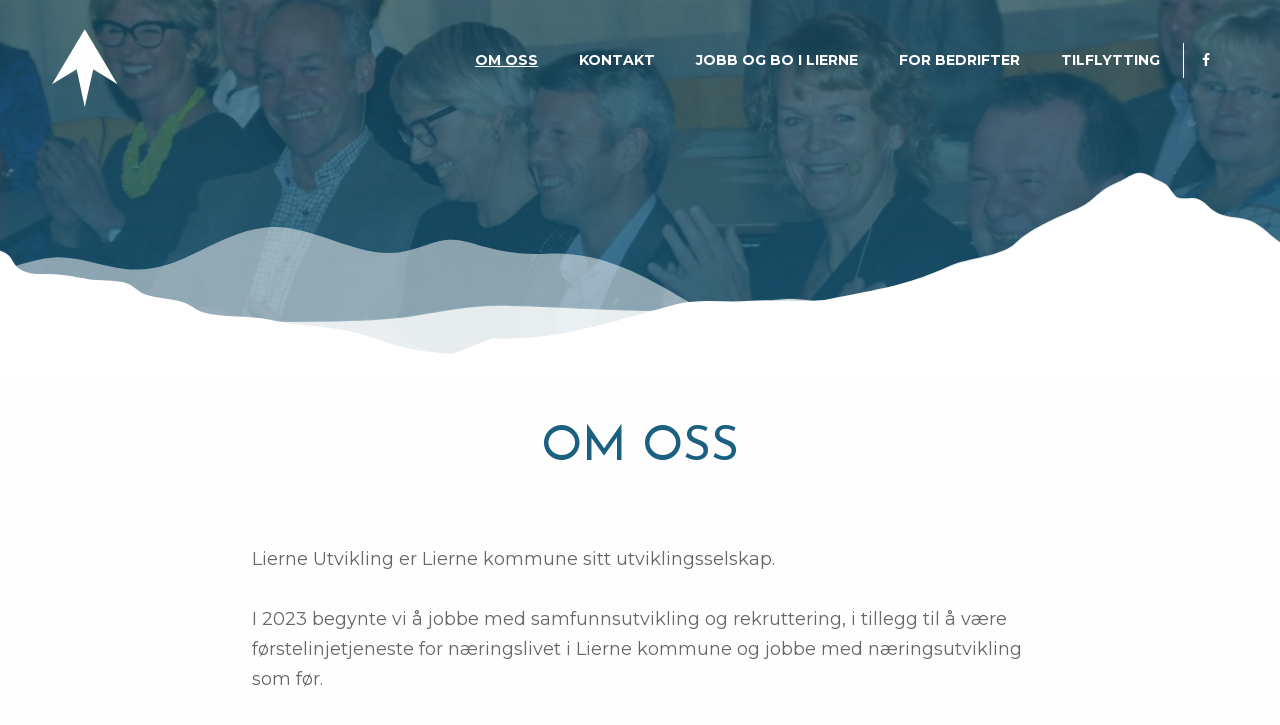

--- FILE ---
content_type: text/html; charset=UTF-8
request_url: https://lierneutvikling.no/om-lierne-utvikling/
body_size: 15177
content:
<!DOCTYPE html>
<!--[if lt IE 7]>      <html lang="nb-NO" class="no-js ie lt-ie9 lt-ie8 lt-ie7"> <![endif]-->
<!--[if IE 7]>         <htmllang="nb-NO" class="no-js ie lt-ie9 lt-ie8"> <![endif]-->
<!--[if IE 8]>         <html lang="nb-NO" class="no-js ie lt-ie9"> <![endif]-->
<!--[if gt IE 8]><!--> <html lang="nb-NO" class="no-js"> <!--<![endif]-->
<head>
	<meta charset="UTF-8">
	<meta name="viewport" content="width=device-width, initial-scale=1">

	<title>Om Lierne Utvikling | Formål, organisering og verdier | Eiere og styre</title>

	<link rel="profile" href="http://gmpg.org/xfn/11">
	<link rel="pingback" href="https://lierneutvikling.no/xmlrpc.php">
	<link rel="icon" type="image/png" href="https://lierneutvikling.no/wp-content/themes/lierneutvikling/images/favicon.ico">

	<meta name='robots' content='index, follow, max-image-preview:large, max-snippet:-1, max-video-preview:-1' />
	<style>img:is([sizes="auto" i], [sizes^="auto," i]) { contain-intrinsic-size: 3000px 1500px }</style>
	
<!-- Google Tag Manager for WordPress by gtm4wp.com -->
<script data-cfasync="false" data-pagespeed-no-defer>
	var gtm4wp_datalayer_name = "dataLayer";
	var dataLayer = dataLayer || [];
</script>
<!-- End Google Tag Manager for WordPress by gtm4wp.com -->
	<!-- This site is optimized with the Yoast SEO plugin v25.4 - https://yoast.com/wordpress/plugins/seo/ -->
	<meta name="description" content="Finn ut mer om Lierne Utvikling: hva vi driver med, hvem som sitter i styret, hvem som er eiere, hva som er formålet, samt organisering og verdier." />
	<link rel="canonical" href="https://lierneutvikling.no/om-lierne-utvikling/" />
	<meta property="og:locale" content="nb_NO" />
	<meta property="og:type" content="article" />
	<meta property="og:title" content="Om Lierne Utvikling | Formål, organisering og verdier | Eiere og styre" />
	<meta property="og:description" content="Finn ut mer om Lierne Utvikling: hva vi driver med, hvem som sitter i styret, hvem som er eiere, hva som er formålet, samt organisering og verdier." />
	<meta property="og:url" content="https://lierneutvikling.no/om-lierne-utvikling/" />
	<meta property="og:site_name" content="Lierne Utvikling" />
	<meta property="article:publisher" content="https://www.facebook.com/lierneutvikling" />
	<meta property="article:modified_time" content="2025-09-22T12:37:41+00:00" />
	<meta property="og:image" content="http://lierneutvikling.no/wp-content/uploads/2016/11/pangstart-2.jpg" />
	<meta property="og:image:width" content="2000" />
	<meta property="og:image:height" content="1328" />
	<meta property="og:image:type" content="image/jpeg" />
	<meta name="twitter:card" content="summary_large_image" />
	<meta name="twitter:label1" content="Ansl. lesetid" />
	<meta name="twitter:data1" content="2 minutter" />
	<script type="application/ld+json" class="yoast-schema-graph">{"@context":"https://schema.org","@graph":[{"@type":"WebPage","@id":"https://lierneutvikling.no/om-lierne-utvikling/","url":"https://lierneutvikling.no/om-lierne-utvikling/","name":"Om Lierne Utvikling | Formål, organisering og verdier | Eiere og styre","isPartOf":{"@id":"https://lierneutvikling.no/#website"},"primaryImageOfPage":{"@id":"https://lierneutvikling.no/om-lierne-utvikling/#primaryimage"},"image":{"@id":"https://lierneutvikling.no/om-lierne-utvikling/#primaryimage"},"thumbnailUrl":"https://lierneutvikling.no/wp-content/uploads/2016/11/pangstart-2.jpg","datePublished":"2016-11-22T10:24:31+00:00","dateModified":"2025-09-22T12:37:41+00:00","description":"Finn ut mer om Lierne Utvikling: hva vi driver med, hvem som sitter i styret, hvem som er eiere, hva som er formålet, samt organisering og verdier.","breadcrumb":{"@id":"https://lierneutvikling.no/om-lierne-utvikling/#breadcrumb"},"inLanguage":"nb-NO","potentialAction":[{"@type":"ReadAction","target":["https://lierneutvikling.no/om-lierne-utvikling/"]}]},{"@type":"ImageObject","inLanguage":"nb-NO","@id":"https://lierneutvikling.no/om-lierne-utvikling/#primaryimage","url":"https://lierneutvikling.no/wp-content/uploads/2016/11/pangstart-2.jpg","contentUrl":"https://lierneutvikling.no/wp-content/uploads/2016/11/pangstart-2.jpg","width":2000,"height":1328,"caption":"Pangstart i Lierne for omstillingsprogrammet"},{"@type":"BreadcrumbList","@id":"https://lierneutvikling.no/om-lierne-utvikling/#breadcrumb","itemListElement":[{"@type":"ListItem","position":1,"name":"Hjem","item":"https://lierneutvikling.no/"},{"@type":"ListItem","position":2,"name":"OM OSS"}]},{"@type":"WebSite","@id":"https://lierneutvikling.no/#website","url":"https://lierneutvikling.no/","name":"Lierne Utvikling","description":"","publisher":{"@id":"https://lierneutvikling.no/#organization"},"potentialAction":[{"@type":"SearchAction","target":{"@type":"EntryPoint","urlTemplate":"https://lierneutvikling.no/?s={search_term_string}"},"query-input":{"@type":"PropertyValueSpecification","valueRequired":true,"valueName":"search_term_string"}}],"inLanguage":"nb-NO"},{"@type":"Organization","@id":"https://lierneutvikling.no/#organization","name":"Lierne Utvikling","url":"https://lierneutvikling.no/","logo":{"@type":"ImageObject","inLanguage":"nb-NO","@id":"https://lierneutvikling.no/#/schema/logo/image/","url":"https://lierneutvikling.no/wp-content/uploads/2018/07/lierneutvikling_rgb.jpg","contentUrl":"https://lierneutvikling.no/wp-content/uploads/2018/07/lierneutvikling_rgb.jpg","width":1579,"height":1865,"caption":"Lierne Utvikling"},"image":{"@id":"https://lierneutvikling.no/#/schema/logo/image/"},"sameAs":["https://www.facebook.com/lierneutvikling"]}]}</script>
	<!-- / Yoast SEO plugin. -->


<link rel='dns-prefetch' href='//policy.app.cookieinformation.com' />
<link rel='dns-prefetch' href='//maps.googleapis.com' />
<link rel='dns-prefetch' href='//fonts.googleapis.com' />
<link rel="alternate" type="application/rss+xml" title="Lierne Utvikling &raquo; strøm" href="https://lierneutvikling.no/feed/" />
<link rel='stylesheet' id='wp-block-library-css' href='https://lierneutvikling.no/wp-includes/css/dist/block-library/style.min.css?ver=6.8.3' type='text/css' media='all' />
<style id='classic-theme-styles-inline-css' type='text/css'>
/*! This file is auto-generated */
.wp-block-button__link{color:#fff;background-color:#32373c;border-radius:9999px;box-shadow:none;text-decoration:none;padding:calc(.667em + 2px) calc(1.333em + 2px);font-size:1.125em}.wp-block-file__button{background:#32373c;color:#fff;text-decoration:none}
</style>
<style id='global-styles-inline-css' type='text/css'>
:root{--wp--preset--aspect-ratio--square: 1;--wp--preset--aspect-ratio--4-3: 4/3;--wp--preset--aspect-ratio--3-4: 3/4;--wp--preset--aspect-ratio--3-2: 3/2;--wp--preset--aspect-ratio--2-3: 2/3;--wp--preset--aspect-ratio--16-9: 16/9;--wp--preset--aspect-ratio--9-16: 9/16;--wp--preset--color--black: #000000;--wp--preset--color--cyan-bluish-gray: #abb8c3;--wp--preset--color--white: #ffffff;--wp--preset--color--pale-pink: #f78da7;--wp--preset--color--vivid-red: #cf2e2e;--wp--preset--color--luminous-vivid-orange: #ff6900;--wp--preset--color--luminous-vivid-amber: #fcb900;--wp--preset--color--light-green-cyan: #7bdcb5;--wp--preset--color--vivid-green-cyan: #00d084;--wp--preset--color--pale-cyan-blue: #8ed1fc;--wp--preset--color--vivid-cyan-blue: #0693e3;--wp--preset--color--vivid-purple: #9b51e0;--wp--preset--gradient--vivid-cyan-blue-to-vivid-purple: linear-gradient(135deg,rgba(6,147,227,1) 0%,rgb(155,81,224) 100%);--wp--preset--gradient--light-green-cyan-to-vivid-green-cyan: linear-gradient(135deg,rgb(122,220,180) 0%,rgb(0,208,130) 100%);--wp--preset--gradient--luminous-vivid-amber-to-luminous-vivid-orange: linear-gradient(135deg,rgba(252,185,0,1) 0%,rgba(255,105,0,1) 100%);--wp--preset--gradient--luminous-vivid-orange-to-vivid-red: linear-gradient(135deg,rgba(255,105,0,1) 0%,rgb(207,46,46) 100%);--wp--preset--gradient--very-light-gray-to-cyan-bluish-gray: linear-gradient(135deg,rgb(238,238,238) 0%,rgb(169,184,195) 100%);--wp--preset--gradient--cool-to-warm-spectrum: linear-gradient(135deg,rgb(74,234,220) 0%,rgb(151,120,209) 20%,rgb(207,42,186) 40%,rgb(238,44,130) 60%,rgb(251,105,98) 80%,rgb(254,248,76) 100%);--wp--preset--gradient--blush-light-purple: linear-gradient(135deg,rgb(255,206,236) 0%,rgb(152,150,240) 100%);--wp--preset--gradient--blush-bordeaux: linear-gradient(135deg,rgb(254,205,165) 0%,rgb(254,45,45) 50%,rgb(107,0,62) 100%);--wp--preset--gradient--luminous-dusk: linear-gradient(135deg,rgb(255,203,112) 0%,rgb(199,81,192) 50%,rgb(65,88,208) 100%);--wp--preset--gradient--pale-ocean: linear-gradient(135deg,rgb(255,245,203) 0%,rgb(182,227,212) 50%,rgb(51,167,181) 100%);--wp--preset--gradient--electric-grass: linear-gradient(135deg,rgb(202,248,128) 0%,rgb(113,206,126) 100%);--wp--preset--gradient--midnight: linear-gradient(135deg,rgb(2,3,129) 0%,rgb(40,116,252) 100%);--wp--preset--font-size--small: 13px;--wp--preset--font-size--medium: 20px;--wp--preset--font-size--large: 36px;--wp--preset--font-size--x-large: 42px;--wp--preset--spacing--20: 0.44rem;--wp--preset--spacing--30: 0.67rem;--wp--preset--spacing--40: 1rem;--wp--preset--spacing--50: 1.5rem;--wp--preset--spacing--60: 2.25rem;--wp--preset--spacing--70: 3.38rem;--wp--preset--spacing--80: 5.06rem;--wp--preset--shadow--natural: 6px 6px 9px rgba(0, 0, 0, 0.2);--wp--preset--shadow--deep: 12px 12px 50px rgba(0, 0, 0, 0.4);--wp--preset--shadow--sharp: 6px 6px 0px rgba(0, 0, 0, 0.2);--wp--preset--shadow--outlined: 6px 6px 0px -3px rgba(255, 255, 255, 1), 6px 6px rgba(0, 0, 0, 1);--wp--preset--shadow--crisp: 6px 6px 0px rgba(0, 0, 0, 1);}:where(.is-layout-flex){gap: 0.5em;}:where(.is-layout-grid){gap: 0.5em;}body .is-layout-flex{display: flex;}.is-layout-flex{flex-wrap: wrap;align-items: center;}.is-layout-flex > :is(*, div){margin: 0;}body .is-layout-grid{display: grid;}.is-layout-grid > :is(*, div){margin: 0;}:where(.wp-block-columns.is-layout-flex){gap: 2em;}:where(.wp-block-columns.is-layout-grid){gap: 2em;}:where(.wp-block-post-template.is-layout-flex){gap: 1.25em;}:where(.wp-block-post-template.is-layout-grid){gap: 1.25em;}.has-black-color{color: var(--wp--preset--color--black) !important;}.has-cyan-bluish-gray-color{color: var(--wp--preset--color--cyan-bluish-gray) !important;}.has-white-color{color: var(--wp--preset--color--white) !important;}.has-pale-pink-color{color: var(--wp--preset--color--pale-pink) !important;}.has-vivid-red-color{color: var(--wp--preset--color--vivid-red) !important;}.has-luminous-vivid-orange-color{color: var(--wp--preset--color--luminous-vivid-orange) !important;}.has-luminous-vivid-amber-color{color: var(--wp--preset--color--luminous-vivid-amber) !important;}.has-light-green-cyan-color{color: var(--wp--preset--color--light-green-cyan) !important;}.has-vivid-green-cyan-color{color: var(--wp--preset--color--vivid-green-cyan) !important;}.has-pale-cyan-blue-color{color: var(--wp--preset--color--pale-cyan-blue) !important;}.has-vivid-cyan-blue-color{color: var(--wp--preset--color--vivid-cyan-blue) !important;}.has-vivid-purple-color{color: var(--wp--preset--color--vivid-purple) !important;}.has-black-background-color{background-color: var(--wp--preset--color--black) !important;}.has-cyan-bluish-gray-background-color{background-color: var(--wp--preset--color--cyan-bluish-gray) !important;}.has-white-background-color{background-color: var(--wp--preset--color--white) !important;}.has-pale-pink-background-color{background-color: var(--wp--preset--color--pale-pink) !important;}.has-vivid-red-background-color{background-color: var(--wp--preset--color--vivid-red) !important;}.has-luminous-vivid-orange-background-color{background-color: var(--wp--preset--color--luminous-vivid-orange) !important;}.has-luminous-vivid-amber-background-color{background-color: var(--wp--preset--color--luminous-vivid-amber) !important;}.has-light-green-cyan-background-color{background-color: var(--wp--preset--color--light-green-cyan) !important;}.has-vivid-green-cyan-background-color{background-color: var(--wp--preset--color--vivid-green-cyan) !important;}.has-pale-cyan-blue-background-color{background-color: var(--wp--preset--color--pale-cyan-blue) !important;}.has-vivid-cyan-blue-background-color{background-color: var(--wp--preset--color--vivid-cyan-blue) !important;}.has-vivid-purple-background-color{background-color: var(--wp--preset--color--vivid-purple) !important;}.has-black-border-color{border-color: var(--wp--preset--color--black) !important;}.has-cyan-bluish-gray-border-color{border-color: var(--wp--preset--color--cyan-bluish-gray) !important;}.has-white-border-color{border-color: var(--wp--preset--color--white) !important;}.has-pale-pink-border-color{border-color: var(--wp--preset--color--pale-pink) !important;}.has-vivid-red-border-color{border-color: var(--wp--preset--color--vivid-red) !important;}.has-luminous-vivid-orange-border-color{border-color: var(--wp--preset--color--luminous-vivid-orange) !important;}.has-luminous-vivid-amber-border-color{border-color: var(--wp--preset--color--luminous-vivid-amber) !important;}.has-light-green-cyan-border-color{border-color: var(--wp--preset--color--light-green-cyan) !important;}.has-vivid-green-cyan-border-color{border-color: var(--wp--preset--color--vivid-green-cyan) !important;}.has-pale-cyan-blue-border-color{border-color: var(--wp--preset--color--pale-cyan-blue) !important;}.has-vivid-cyan-blue-border-color{border-color: var(--wp--preset--color--vivid-cyan-blue) !important;}.has-vivid-purple-border-color{border-color: var(--wp--preset--color--vivid-purple) !important;}.has-vivid-cyan-blue-to-vivid-purple-gradient-background{background: var(--wp--preset--gradient--vivid-cyan-blue-to-vivid-purple) !important;}.has-light-green-cyan-to-vivid-green-cyan-gradient-background{background: var(--wp--preset--gradient--light-green-cyan-to-vivid-green-cyan) !important;}.has-luminous-vivid-amber-to-luminous-vivid-orange-gradient-background{background: var(--wp--preset--gradient--luminous-vivid-amber-to-luminous-vivid-orange) !important;}.has-luminous-vivid-orange-to-vivid-red-gradient-background{background: var(--wp--preset--gradient--luminous-vivid-orange-to-vivid-red) !important;}.has-very-light-gray-to-cyan-bluish-gray-gradient-background{background: var(--wp--preset--gradient--very-light-gray-to-cyan-bluish-gray) !important;}.has-cool-to-warm-spectrum-gradient-background{background: var(--wp--preset--gradient--cool-to-warm-spectrum) !important;}.has-blush-light-purple-gradient-background{background: var(--wp--preset--gradient--blush-light-purple) !important;}.has-blush-bordeaux-gradient-background{background: var(--wp--preset--gradient--blush-bordeaux) !important;}.has-luminous-dusk-gradient-background{background: var(--wp--preset--gradient--luminous-dusk) !important;}.has-pale-ocean-gradient-background{background: var(--wp--preset--gradient--pale-ocean) !important;}.has-electric-grass-gradient-background{background: var(--wp--preset--gradient--electric-grass) !important;}.has-midnight-gradient-background{background: var(--wp--preset--gradient--midnight) !important;}.has-small-font-size{font-size: var(--wp--preset--font-size--small) !important;}.has-medium-font-size{font-size: var(--wp--preset--font-size--medium) !important;}.has-large-font-size{font-size: var(--wp--preset--font-size--large) !important;}.has-x-large-font-size{font-size: var(--wp--preset--font-size--x-large) !important;}
:where(.wp-block-post-template.is-layout-flex){gap: 1.25em;}:where(.wp-block-post-template.is-layout-grid){gap: 1.25em;}
:where(.wp-block-columns.is-layout-flex){gap: 2em;}:where(.wp-block-columns.is-layout-grid){gap: 2em;}
:root :where(.wp-block-pullquote){font-size: 1.5em;line-height: 1.6;}
</style>
<link rel='stylesheet' id='app-style-css' href='https://lierneutvikling.no/wp-content/themes/lierneutvikling/css/app.css?ver=2.3' type='text/css' media='all' />
<link rel='stylesheet' id='app-fonts-css' href='https://fonts.googleapis.com/css?family=Josefin+Sans%3A400%2C700%7CMontserrat%3A400%2C400i%2C700%2C700i&#038;ver=2.3' type='text/css' media='all' />
<script type="text/javascript" id="CookieConsent-js-before">
/* <![CDATA[ */
window.dataLayer = window.dataLayer || [];
function gtag() {
    dataLayer.push(arguments);
}
gtag("consent", "default", {
    ad_storage: "denied",
    ad_user_data: "denied",
    ad_personalization: "denied",
    analytics_storage: "denied",
    functionality_storage: "denied",
    personalization_storage: "denied",
    security_storage: "denied",
    wait_for_update: 500,
});
gtag("set", "ads_data_redaction", true);
/* ]]> */
</script>
<script type="text/javascript" src="https://policy.app.cookieinformation.com/uc.js" id="CookieConsent" data-culture="nb" data-gcm-version="2.0"></script>
<script type="text/javascript" src="https://lierneutvikling.no/wp-includes/js/jquery/jquery.min.js?ver=3.7.1" id="jquery-core-js"></script>
<script type="text/javascript" src="https://lierneutvikling.no/wp-includes/js/jquery/jquery-migrate.min.js?ver=3.4.1" id="jquery-migrate-js"></script>
<script type="text/javascript" id="analytify-events-tracking-js-extra">
/* <![CDATA[ */
var analytify_events_tracking = {"ajaxurl":"https:\/\/lierneutvikling.no\/wp-admin\/admin-ajax.php","tracking_mode":"gtag","ga_mode":"ga4","tracking_code":"G-6HKL8Z8QNG","is_track_user":"1","root_domain":"lierneutvikling.no","affiliate_link":"","download_extension":"zip|mp3*|mpe*g|pdf|docx*|pptx*|xlsx*|rar*","anchor_tracking":""};
/* ]]> */
</script>
<script type="text/javascript" src="https://lierneutvikling.no/wp-content/plugins/wp-analytify-pro/inc/modules/events-tracking/assets/js/analytify-events-tracking.min.js?ver=7.1.0" id="analytify-events-tracking-js"></script>
<link rel="https://api.w.org/" href="https://lierneutvikling.no/wp-json/" /><link rel="alternate" title="JSON" type="application/json" href="https://lierneutvikling.no/wp-json/wp/v2/pages/35" /><link rel="EditURI" type="application/rsd+xml" title="RSD" href="https://lierneutvikling.no/xmlrpc.php?rsd" />
<link rel='shortlink' href='https://lierneutvikling.no/?p=35' />
<link rel="alternate" title="oEmbed (JSON)" type="application/json+oembed" href="https://lierneutvikling.no/wp-json/oembed/1.0/embed?url=https%3A%2F%2Flierneutvikling.no%2Fom-lierne-utvikling%2F" />
<link rel="alternate" title="oEmbed (XML)" type="text/xml+oembed" href="https://lierneutvikling.no/wp-json/oembed/1.0/embed?url=https%3A%2F%2Flierneutvikling.no%2Fom-lierne-utvikling%2F&#038;format=xml" />
<script async src="//static.zotabox.com/<///</script>/widgets.js"></script>
<!-- Google Tag Manager for WordPress by gtm4wp.com -->
<!-- GTM Container placement set to automatic -->
<script data-cfasync="false" data-pagespeed-no-defer>
	var dataLayer_content = {"visitorLoginState":"logged-out","visitorType":"visitor-logged-out","pagePostType":"page","pagePostType2":"single-page","pagePostAuthor":"Smart Media AS"};
	dataLayer.push( dataLayer_content );
</script>
<script data-cfasync="false" data-pagespeed-no-defer>
(function(w,d,s,l,i){w[l]=w[l]||[];w[l].push({'gtm.start':
new Date().getTime(),event:'gtm.js'});var f=d.getElementsByTagName(s)[0],
j=d.createElement(s),dl=l!='dataLayer'?'&l='+l:'';j.async=true;j.src=
'//www.googletagmanager.com/gtm.js?id='+i+dl;f.parentNode.insertBefore(j,f);
})(window,document,'script','dataLayer','GTM-T4CC2HZ');
</script>
<!-- End Google Tag Manager for WordPress by gtm4wp.com --><!-- Denne koden er lagt til av Analytify (7.1.2) https://analytify.io/ !-->
			<script async src="https://www.googletagmanager.com/gtag/js?id=G-6HKL8Z8QNG"></script>
			<script>
			window.dataLayer = window.dataLayer || [];
			function gtag(){dataLayer.push(arguments);}
			gtag('js', new Date());

			const configuration = {"anonymize_ip":"false","forceSSL":"false","allow_display_features":"false","debug_mode":true};
			const gaID = 'G-6HKL8Z8QNG';

			
			gtag('config', gaID, configuration);

			
			</script>

			<!-- Denne koden er lagt til av Analytify (7.1.2) !-->		<script>
		if (typeof gtag === 'function') {
						gtag('event', 'page_view', {"wpa_post_type":"page","wpa_author":"Smart Media AS","wpa_published_at":"2016-11-22T11:24:31+01:00","wpa_seo_score":"63","wpa_focus_keyword":"Om Lierne Utvikling","send_to":"G-6HKL8Z8QNG"});
		}
		</script>
				<style type="text/css" id="wp-custom-css">
			.main-navigation .menu {
	overflow-y: hidden;
}		</style>
		</head>

<body class="wp-singular page-template-default page page-id-35 page-parent wp-theme-lierneutvikling group-blog">

<!-- GTM Container placement set to automatic -->
<!-- Google Tag Manager (noscript) -->
				<noscript><iframe src="https://www.googletagmanager.com/ns.html?id=GTM-T4CC2HZ" height="0" width="0" style="display:none;visibility:hidden" aria-hidden="true"></iframe></noscript>
<!-- End Google Tag Manager (noscript) -->
	<!--[if lt IE 7]>
		<div data-alert class="browsehappy alert-box secondary">
			Du bruker en utdatert nettleser. Vennligst <a href="http://browsehappy.com/" target="_blank" rel="nofollow">oppdater din nettleser</a> for å forbedre din opplevelse av nettsiden.			<a href="#" class="close">&times;</a>
		</div>
	<![endif]-->

	<div id="page" class="hfeed site">

		<a class="skip-link screen-reader-text" href="#content">Gå til innholdet</a>
		<a class="skip-link screen-reader-text screen-reader-font-size" href="#">
			Forstørre skrift			<div class="tip-container">
				<p class="tip-text">PC: Hold Ctrl-tasten nede og trykk på + for å forstørre eller - for å forminske.</p>
				<p class="tip-text">Mac: Hold Cmd-tasten (Command) nede og trykk på + for å forstørre eller - for å forminske.</p>
			</div>
		</a>
		<header id="masthead" class="site-header">
			<div class="row">
				<div id="branding" class="site-branding small-6 medium-2 columns">
					<a class="site-logo" href="https://lierneutvikling.no/" rel="home">
						<img class="site-logo-img" src="https://lierneutvikling.no/wp-content/themes/lierneutvikling/images/lierneutvikling-logo.svg" alt="Lierne Utvikling">
					</a>
				</div><!-- #branding -->

				<nav id="site-navigation" class="main-navigation small-6 medium-10 columns">
					<button class="menu-toggle" aria-label="Primary Menu Toggle"><i class="fa fa-bars"></i> Meny</button>
					<div class="menu-hovedmeny-container"><ul id="menu-hovedmeny" class="menu"><li id="menu-item-41" class="menu-item menu-item-type-post_type menu-item-object-page current-menu-item page_item page-item-35 current_page_item menu-item-41"><a href="https://lierneutvikling.no/om-lierne-utvikling/" aria-current="page">OM OSS</a></li>
<li id="menu-item-39" class="menu-item menu-item-type-post_type menu-item-object-page menu-item-39"><a href="https://lierneutvikling.no/om-lierne-utvikling/kontakt/">Kontakt</a></li>
<li id="menu-item-2077" class="menu-item menu-item-type-post_type menu-item-object-page menu-item-2077"><a href="https://lierneutvikling.no/jobbe-og-bo-i-lierne/">Jobb og bo i Lierne</a></li>
<li id="menu-item-2125" class="menu-item menu-item-type-post_type menu-item-object-page menu-item-2125"><a href="https://lierneutvikling.no/for-bedrifter/">For bedrifter</a></li>
<li id="menu-item-2243" class="menu-item menu-item-type-post_type menu-item-object-page menu-item-2243"><a href="https://lierneutvikling.no/tilflyttertjeneste/">Tilflytting</a></li>
<li class="facebook-link"><a href="https://www.facebook.com/lierneutvikling" target="_blank" title="Besøk vår Facebookside"><i class="fa fa-facebook" aria-hidden="true"><span class="screen-reader-text">Facebook-ikon</span></i></a></li></ul></div>				</nav><!-- #site-navigation -->
			</div>
		</header><!-- #masthead -->

		<main id="content" class="site-content">
	
<div id="primary" class="singular-page">

			
		<div class="banner-wrapper single-page"><div class="banner-image" data-large="https://lierneutvikling.no/wp-content/uploads/2016/11/pangstart-2-1600x473.jpg" data-medium="https://lierneutvikling.no/wp-content/uploads/2016/11/pangstart-2-1200x400.jpg" data-small="https://lierneutvikling.no/wp-content/uploads/2016/11/pangstart-2-700x350.jpg"></div><div class="color-overlay"></div><div class="svgs">
<svg viewBox="6 49 1472 173" version="1.1" xmlns="http://www.w3.org/2000/svg" xmlns:xlink="http://www.w3.org/1999/xlink" class="svg-formation formation-1">
	<desc>Fjellformasjon</desc>
	<path d="M6.17065869,50.5244 C41.4473959,44.4314 41.3592309,61.5674 66.6926806,68.0484 C78.3390572,71.0264 93.1142149,69.4384 103.122013,73.0804 C116.735974,78.0334 112.618025,86.9004 123.789171,92.2134 C135.39254,97.7364 140.484605,95.1824 156.863935,96.3244 C171.432657,97.3384 177.554746,99.2274 190.497793,101.1264 C200.307758,102.5624 217.753669,102.2214 225.703568,104.2154 C235.805983,106.7464 238.788539,113.6114 248.198536,116.7094 C258.283748,120.0274 268.893648,120.2234 279.74654,122.7254 C293.693808,125.9384 296.203284,131.8084 305.817565,134.5854 C324.635409,140.0164 350.966628,137.1344 371.995047,141.8084 C396.556516,147.2664 416.225904,147.7214 440.843282,151.2854 C467.983038,155.2164 488.693203,166.5964 515.112587,171.4144 C538.777354,175.7264 577.126962,178.5724 603.823743,176.5384 C639.74344,173.8024 656.548542,156.3054 694.003599,161.5284 C752.57524,169.6984 828.128313,182.0784 889.110513,173.9224 C922.299246,169.4854 955.930954,166.3814 987.810114,159.8994 C1012.24686,154.9304 1044.8851,153.8074 1067.50909,148.2014 C1079.80058,145.1564 1082.69067,140.2294 1095.57996,137.3524 C1111.22601,133.8624 1129.19876,137.1764 1145.84259,135.4784 C1179.99038,131.9974 1171.67922,117.8924 1202.81651,111.8684 C1218.3873,108.8564 1280.31566,107.0914 1258.22926,94.1314 C1282.78643,82.6904 1322.79397,74.5574 1354.03232,68.3364 C1391.24654,60.9224 1442.37791,67.1494 1477.97506,60.7004 L1477.97506,221.0004 L6.17065869,221.0004 L6.17065869,50.5244 Z" id="Fill-13" stroke="none" fill="#FFFFFF" fill-rule="evenodd"></path>
</svg>

<svg viewBox="6 82 1472 138" version="1.1" xmlns="http://www.w3.org/2000/svg" xmlns:xlink="http://www.w3.org/1999/xlink" class="svg-formation formation-2">
	<desc>Fjellformasjon</desc>
	<path d="M60.7211576,103.819242 C108.308607,114.316344 162.285639,102.83998 211.20219,105.893549 C233.792626,107.305774 253.178592,114.000795 276.86801,116.210454 C299.232627,118.295361 322.070387,122.096626 345.271607,122.491266 C387.579209,123.21124 443.642372,123.306639 484.810129,120.440605 C531.010408,117.224777 561.108766,105.93921 610.810304,106.878519 C696.679337,108.496218 785.389379,119.568972 864.51182,103.589308 C890.874497,98.2657423 894.696203,99.7562427 925.304264,103.065839 C948.49043,105.575554 968.420511,101.832996 990.980837,104.080162 C1031.67975,108.133377 1086.20735,114.421528 1125.71911,108.199422 C1138.35203,106.210729 1149.43003,101.911271 1162.74256,100.452571 C1169.17516,99.7497197 1179.00148,100.63766 1185.24052,99.8964867 C1190.77844,99.2417428 1199.27351,96.3912015 1205.08027,95.7861953 C1234.50117,92.7203958 1266.77384,97.0785603 1297.42061,92.6910424 C1324.29729,88.839224 1349.56314,81.6655791 1379.56472,82.0121123 C1394.05795,82.1792636 1410.5771,85.5891503 1426.01447,86.184372 C1443.02182,86.8448235 1459.9883,84.8814072 1475.26437,88.2611251 L1478,220 L6,220" id="Fill-11" stroke="none" fill="#FFFFFF" fill-rule="evenodd" opacity="0.800000012"></path>
</svg>


<svg viewBox="20 36 863 186" version="1.1" xmlns="http://www.w3.org/2000/svg" xmlns:xlink="http://www.w3.org/1999/xlink" class="svg-formation formation-3">
	<desc>Fjellformasjon</desc>
	<path d="M20,80.0137648 C47.1202836,81.6899508 70.8266131,66.6250561 97.1884995,65.3275127 C120.939166,64.1592618 142.633993,73.9693366 165.467582,76.421278 C218.76307,82.1563276 248.506241,43.0176158 299.059831,36.6083977 C346.386149,30.614763 392.760387,71.1826196 438.506906,58.7128118 C468.702782,50.4865712 471.939388,43.3085241 504.055759,52.843852 C527.554404,59.8141075 544.915866,63.0256429 571.520439,61.7350259 C623.889516,59.197659 661.473347,80.7710499 706.589813,107.100561 C764.15566,140.700471 820.211713,171.552913 883,194.717065 C834.782273,195.181133 787.248271,186.855614 738.736519,188.624152 C665.463683,191.29312 592.55021,203.349654 518.899342,206.161767 C364.230652,212.074594 211.176764,221.0004 55.6259998,221.0004" id="Fill-9" stroke="none" fill="#FFFFFF" fill-rule="evenodd" opacity="0.5"></path>
</svg>



<svg viewBox="285 -1 1206 308" version="1.1" xmlns="http://www.w3.org/2000/svg" xmlns:xlink="http://www.w3.org/1999/xlink" class="svg-formation formation-4">
	<desc>Fjellformasjon</desc>
	<path d="M1484.14453,211 C1484.14453,194.0625 1484.14453,220.5 1484.14453,187 C1484.14453,153.5 1484.14453,187.176998 1484.14453,169.407175 L1484.14453,139 C1484.14453,125.584038 1484.14453,149.40625 1484.14453,115 C1484.14453,80.59375 1481.13127,108.311941 1457.53695,94.0964716 C1444.48591,86.2324729 1431.84686,70.8718446 1417.25535,64.8475624 C1398.80191,57.2332599 1384.11725,62.4080007 1366.50211,50.7382857 C1358.66003,45.5405844 1354.09951,37.6364046 1343.71385,34.6773598 C1335.56367,32.352601 1325.54701,36.3965332 1317.97003,33.0155878 C1313.35935,30.9606158 1307.94978,19.8046439 1303.26029,16.0993802 C1296.99092,11.1427649 1292.28352,11.0394423 1285.0433,6.45880654 C1262.18338,-8.00635907 1256.47647,5.06108121 1234.32947,14.2252228 C1210.05447,24.2647366 1206.02416,38.5720482 1181.91754,48.9100495 C1151.27644,62.0549818 1117.51141,77.0367604 1099.87836,94.5528132 C1081.56463,112.737593 1037.22048,113.742118 1011.00377,125.584038 C952.035868,152.244141 919.015993,155.610736 851.485924,169.407175 C817.16202,176.413022 777.819038,168.976664 743.713666,172.222716 C709.791002,175.442938 676.197927,168.683917 643.708262,176.984167 C565.541759,196.974222 483.914565,227.74714 395.720653,222.6011 L285,266.303694 L1490.95703,307 L1490.95703,266.303694" id="Fill-1" stroke="none" fill="#FFFFFF" fill-rule="evenodd"></path>
</svg></div></div>
		<div class="row">
			<div class="columns medium-10 medium-centered large-8 single-content">
				
<article id="post-35" class="post-35 page type-page status-publish has-post-thumbnail hentry">
	<header class="entry-header">
		<h1 class="entry-title">OM OSS</h1>	</header><!-- .entry-header -->

	<div class="entry-content">

		
<p>Lierne Utvikling er Lierne kommune sitt utviklingsselskap.</p>
<p>I 2023 begynte vi å jobbe med samfunnsutvikling og rekruttering, i tillegg til å være førstelinjetjeneste for næringslivet i Lierne kommune og jobbe med næringsutvikling som før.&nbsp;</p>
<p>Lierne Utviklings arbeid følger en vedtatt strategi, og hvert år vedtar styret en handlingsplan som deretter godkjennes av kommunestyret.</p>



<hr class="wp-block-separator has-css-opacity"/>



<h2 class="wp-block-heading">Eier</h2>



<p>Kommunestyret i Lierne er øverste organ i Lierne Utvikling, og vedtar overordnede dokumenter og målsetninger. Det er kommunestyret som velger styret.</p>



<hr class="wp-block-separator has-css-opacity"/>



<h2 class="wp-block-heading">Styret</h2>



<p>Styreleder Tove Heggdal Ingulfsvann:&nbsp;<a href="tel:004748254674">41406868</a>&nbsp;eller <a href="mailto:tove_heggdal@hotmail.com">mail</a>.</p>



<h3 class="wp-block-heading">Styremedlemmer:</h3>



<ul class="wp-block-list">
<li>Nestleder Olav Weglo</li>



<li>Christina Lyng</li>



<li>Heidi Totsås</li>



<li>Finn-Stephan Dybvik</li>



<li>Vara Alf Robert Arvasli</li>
</ul>



<h3 class="wp-block-heading">Observatører med møte-og talerett:</h3>



<ul class="wp-block-list">
<li>Ordfører Tor Erling Inderdal</li>



<li>Kommunedirektør Patrik Lundgren</li>



<li>Næringsforeningen </li>
</ul>



<hr class="wp-block-separator has-css-opacity"/>



<h2>Omstillingsprogrammet: </h2>
<p>Lierne Utvikling driftet omstillingsprogrammet da Lierne kommune var omstillingskommune fra 2015 til 2021. </p>
<p>Budsjettet for perioden var på 60 millioner kroner, som kom fra staten ved KDD, Trøndelag Fylkeskommune og Lierne kommune. Målet var å skape 130 nye arbeidsplasser, men fasiten ble 134! </p>
<p>For mer informasjon om omstillingsprogrammet eller organiseringen av det, ta gjerne kontakt med oss. </p>

			</div><!-- .entry-content -->

	
	</article><!-- #post-## -->			</div>
		</div>

	
</div><!-- #primary -->

<div style="display: none"><style>
		.cc-window { z-index: 99998} 
		.cc-link {padding: 0}
		.iziModal-header-title {
			color: #EEE !important
		}
		.iziModal-content h1, .iziModal-content h2, .iziModal-content h3 {
			text-transform: none !important;
		}
		#privacy-modal, #privacy-modal * {
			font-family: Helvetica, Calibri, Arial, sans-serif !important;
			color: #222;
			line-height: 1.4 !important;
		}
		.iziModal-content a {
			text-decoration: underline !important;
		}
		
		#privacy-modal form {
			margin-top: 30px;
		}

		#privacy-modal form input[type=submit] {
			background-color: rgb(37, 37, 37) !important;
			color: #fff !important;
			text-transform: none !important;
			letter-spacing: 0px !important;
			border-radius: 0px !important;
			padding: 10px 20px !important;
		}
		
		#privacy-modal h2.iziModal-header-title {
			font-size: 15px;
			color: #EEE ;
		}
		
		#privacy-modal h1, #privacy-modal h2, #privacy-modal h3, #privacy-modal h4 {
			font-size: 15px;
			font-weight: bold;
		}
		#privacy-modal h2 {
			margin-top: 0.2em;
			margin-bottom: 0.2em;
			padding: 0;
		} 
		#privacy-modal h3, #privacy-modal h4 {
			margin-top: 0.8em;
			margin-bottom: 0.8em;
			padding: 0;
		}
		#privacy-modal {
			font-size: 14px;
		}
		
		@media (min-width: 800px) {
			#privacy-modal h1, #privacy-modal h2, #privacy-modal h3, #privacy-modal h4 {
				font-size: 17px;
			}
			#privacy-modal {
				font-size: 16px;
			}
		}
		
		@media (min-width: 1000px) {
			#privacy-modal h1, #privacy-modal h2, #privacy-modal h3, #privacy-modal h4 {
				font-size: 20px;
			}
			#privacy-modal {
				font-size: 18px;
			}
		}
		</style><div id="privacy-modal" aria-hidden="true" data-lenis-prevent><h3><b>Personvernerklæring</b></h3>
<span>Personvernerklæringen handler om hvordan denne nettsiden samler inn og bruker informasjon om besøkende. Erklæringen inneholder informasjon du har krav på når det samles inn opplysninger fra nettstedet vårt, og generell informasjon om hvordan vi behandler personopplysninger.</span>

<span>Juridisk eier av nettsiden er behandlingsansvarlig for virksomhetens behandling av personopplysninger. Det er frivillig for de som besøker nettsidene å oppgi personopplysninger i forbindelse med tjenester som å motta nyhetsbrev og benytte del- og tipstjenesten. Behandlingsgrunnlaget er samtykke fra den enkelte, med mindre annet er spesifisert.</span>
<h4><b>1. Webanalyse og informasjonskapsler (cookies)</b></h4>
<span>Som en viktig del av arbeidet med å lage et brukervennlig nettsted, ser vi på brukermønsteret til de som besøker nettstedet. For å analysere informasjonen, bruker vi analyseverktøyet <a rel="external" href="http://www.google.com/analytics/">Google Analytics</a>. </span>

<span>Google Analytics bruker informasjonskapsler/cookies (små tekstfiler som nettstedet lagrer på brukerens datamaskin), som registrerer brukernes IP-adresse, og som gir informasjon om den enkelte brukers bevegelser på nett. Eksempler på hva statistikken gir oss svar på er; hvor mange som besøker ulike sider, hvor lenge besøket varer, hvilke nettsteder brukerne kommer fra og hvilke nettlesere som benyttes. Ingen av informasjonskapslene gjør at vi kan knytte informasjon om din bruk av nettstedet til deg som enkeltperson.</span>

<span>Informasjonen som samles inn av Google Analytics, lagres på Googles servere i USA. Mottatte opplysninger er underlagt <a rel="external" href="http://www.google.com/intl/no/policies/privacy/">Googles retningslinjer for personvern</a>.</span>

<span>En IP-adresse er definert som en personopplysning fordi den kan spores tilbake til en bestemt maskinvare og dermed til en enkeltperson. Vi bruker Google Analytics sin sporingskode som <a rel="external" href="https://support.google.com/analytics/answer/2763052?hl=en">anonymiserer IP-adressen</a> før informasjonen lagres og bearbeides av Google. Dermed kan ikke den lagrede IP-adressen brukes til å identifisere den enkelte brukeren.</span>
<h4><b>2. Søk</b></h4>
<span>Hvis nettsiden har søkefunksjon så lagrer informasjon om hvilke søkeord brukerne benytter i Google Analytics. Formålet med lagringen er å gjøre informasjonstilbudet vårt bedre. Bruksmønsteret for søk lagres i aggregert form. Det er bare søkeordet som lagres, og de kan ikke kobles til andre opplysninger om brukerne, slik som til IP-adressene.</span>
<h4><b>3. Del/tips-tjenesten</b></h4>
<span>Funksjonen "Del med andre" kan brukes til å videresende lenker til nettstedet på e-post, eller til å dele innholdet på sosiale nettsamfunn. Opplysninger om tips logges ikke hos oss, men brukes kun der og da til å legge inn tipset hos nettsamfunnet. Vi kan imidlertid ikke garantere at nettsamfunnet ikke logger disse opplysningene. Alle slike tjenester bør derfor brukes med vett. Dersom du benytter e-postfunksjonen, bruker vi bare de oppgitte e-postadressene til å sende meldingen videre uten noen form for lagring.</span>
<h4><b>4. Nyhetsbrev</b></h4>
<span>Nettsiden kan sende ut nyhetsbrev via epost hvis du har registrert deg for å motta dette. For at vi skal kunne sende e-post må du registrere en e-postadresse. Mailchimp er databehandler for nyhetsbrevet. E-postadressen lagres i en egen database, deles ikke med andre og slettes når du sier opp abonnementet. E-postadressen slettes også om vi får tilbakemelding om at den ikke er aktiv. </span>
<h4><b>5. Påmelding, skjema</b></h4>
<span>Nettsiden kan ha skjema for påmelding, kontaktskjema eller andre skjema. Disse skjemaene er tilgjengeliggjort for publikum for å utføre de oppgaver de er ment å gjøre. </span>

<span>Påmeldingsskjema er for at besøkende kan melde seg på eller registrere seg.</span>

<span>Kontaktskjema er for at besøkende enkelt kan sende en melding til nettsidens kontaktperson.</span>

<span>Vi ber da om navnet på innsender og kontaktinformasjon til denne. Personopplysninger vi mottar blir ikke benyttet til andre formål enn å svare på henvendelsen.</span>

<span>Skjema sendes som epost via Mailgun som tredjepartsløsning. Hele innsendelen blir lagret hos Mailgun i 24 timer. Mellom 24 timer og 30 dager er det kun mailheader som blir oppbevart før innsendelsen blir slettet etter 30 dager. Årsaken til denne lagringen er for å bekrefte om eposter blir sendt fra nettsiden og videresendt til riktig mottaker. </span>

<span>Når eposten er mottatt av mottaker så er det opp til mottaker å avgjøre Databehandlingsbehovet av eposten.</span>
<h4><b>6. Side- og tjenestefunksjonalitet</b></h4>
<span>Det blir brukt informasjonskapsler i drift og presentasjon av data fra nettsteder. Slike informasjonskapsler kan inneholde informasjon om språkkode for språk valgt av brukeren. Det kan være informasjonskapsler med informasjon som støtter om lastbalanseringen av systemet slik at alle brukere blir sikret en best mulig opplevelse. Ved tjenester som krever innlogging eller søk kan det bli brukt informasjonskapsler som sikrer at tjenesten presenterer data til rett mottaker.</span>
<h4><b>7. Hvordan håndtere informasjonskapsler i din nettleser</b></h4>
<span>På <a rel="external" href="http://www.nettvett.no/">www.nettvett.no</a> kan du lese om hvordan du <a rel="external" href="https://nettvett.no/slik-administrer-du-informasjonskapsler/">stiller inn nettleseren for å godta/avvise informasjonskapsler,</a> og få <a rel="external" href="https://nettvett.no/veiledninger/sikrere-bruk/internett/">tips til sikrere bruk av internett</a>.</span><br/></div></div>
		</main><!-- #content -->
		
		<div class="module-box module-news white">
			<section class="row">
				<div class="columns content-box centered-content">
					<header class="section-header">
						<h2 class="section-title">AKTUELT</h2>
					</header>

					<div class="archive-grid row small-up-1 medium-up-1 large-up-3">
													<div class="column large-centered">
								
<article id="post-2215" class="post-2215 post type-post status-publish format-standard has-post-thumbnail hentry category-aktuelt tag-lierne tag-lierne-utvikling tag-rapport">
	<a href="https://lierneutvikling.no/2025/05/virksomhetsrapport-for-lierne-utvikling/" rel="bookmark">
		<header class="entry-header">
			<img width="376" height="240" src="https://lierneutvikling.no/wp-content/uploads/2020/01/bulletin-board-3127287_1280-376x240.jpg" class="attachment-archive-grid-medium size-archive-grid-medium wp-post-image" alt="" decoding="async" loading="lazy" srcset="https://lierneutvikling.no/wp-content/uploads/2020/01/bulletin-board-3127287_1280-376x240.jpg 376w, https://lierneutvikling.no/wp-content/uploads/2020/01/bulletin-board-3127287_1280-752x480.jpg 752w" sizes="auto, (max-width: 376px) 100vw, 376px" />							<h3 class="entry-title">Virksomhetsrapport for Lierne Utvikling</h3>
					</header><!-- .entry-header -->
	</a>

	<div class="entry-content">
		<p>Virksomhetsrapporten gir en oversikt over selskapets aktiviteter, resultater og utvikling. Her kan du lese rapporten for 2024: LU virksomhetsrapport 2024</p>
	</div><!-- .entry-content -->

	<footer class="entry-footer">
		<a href="https://lierneutvikling.no/2025/05/virksomhetsrapport-for-lierne-utvikling/" rel="bookmark" class="button small">LES MER</a>
	</footer><!-- .entry-footer -->
</article><!-- #post-## -->							</div>
													<div class="column large-centered">
								
<article id="post-2206" class="post-2206 post type-post status-publish format-standard has-post-thumbnail hentry category-aktuelt tag-lierne tag-lierne-utvikling">
	<a href="https://lierneutvikling.no/2025/05/lierne-utvikling-10-ar/" rel="bookmark">
		<header class="entry-header">
			<img width="376" height="240" src="https://lierneutvikling.no/wp-content/uploads/2025/05/lu-kake-10-ar-3-376x240.jpeg" class="attachment-archive-grid-medium size-archive-grid-medium wp-post-image" alt="" decoding="async" loading="lazy" srcset="https://lierneutvikling.no/wp-content/uploads/2025/05/lu-kake-10-ar-3-376x240.jpeg 376w, https://lierneutvikling.no/wp-content/uploads/2025/05/lu-kake-10-ar-3-752x480.jpeg 752w" sizes="auto, (max-width: 376px) 100vw, 376px" />							<h3 class="entry-title">Lierne Utvikling 10 år!</h3>
					</header><!-- .entry-header -->
	</a>

	<div class="entry-content">
		<p>Årene går fort, ikke minst for et utviklingsselskap, og disse dager er det hele 10 år siden Lierne Utvikling ble&#8230;</p>
	</div><!-- .entry-content -->

	<footer class="entry-footer">
		<a href="https://lierneutvikling.no/2025/05/lierne-utvikling-10-ar/" rel="bookmark" class="button small">LES MER</a>
	</footer><!-- .entry-footer -->
</article><!-- #post-## -->							</div>
													<div class="column large-centered">
								
<article id="post-2197" class="post-2197 post type-post status-publish format-standard has-post-thumbnail hentry category-aktuelt">
	<a href="https://lierneutvikling.no/2025/03/kommunalt-naeringsfond-2025/" rel="bookmark">
		<header class="entry-header">
			<img width="376" height="240" src="https://lierneutvikling.no/wp-content/uploads/2020/05/light-bulb-3104355_1280-376x240.jpg" class="attachment-archive-grid-medium size-archive-grid-medium wp-post-image" alt="lyspære" decoding="async" loading="lazy" srcset="https://lierneutvikling.no/wp-content/uploads/2020/05/light-bulb-3104355_1280-376x240.jpg 376w, https://lierneutvikling.no/wp-content/uploads/2020/05/light-bulb-3104355_1280-752x480.jpg 752w" sizes="auto, (max-width: 376px) 100vw, 376px" />							<h3 class="entry-title">Kommunalt næringsfond 2025</h3>
					</header><!-- .entry-header -->
	</a>

	<div class="entry-content">
		<p>Nå er det mulig å søke om midler til næringsutvikling fra Lierne kommunes næringsfond. Lierne Utvikling administrerer denne ordningen. Fondet&#8230;</p>
	</div><!-- .entry-content -->

	<footer class="entry-footer">
		<a href="https://lierneutvikling.no/2025/03/kommunalt-naeringsfond-2025/" rel="bookmark" class="button small">LES MER</a>
	</footer><!-- .entry-footer -->
</article><!-- #post-## -->							</div>
											</div>
					
											<p class="archive-link">
							<a href="https://lierneutvikling.no/kategori/aktuelt/">TIL ARKIVET <i class="fa fa-chevron-right" aria-hidden="true"></i></a>
						</p>
					
				</div>
			</section>

					</div><div class="module-box module-banner white">	<section>
		<div class="banner-wrapper">
			<div class="banner-slider slider-large"><div data-slide="https://lierneutvikling.no/wp-content/uploads/2016/11/isutsikt-1600x880.jpg" class="current"></div></div><div class="banner-slider slider-small"><div data-slide="https://lierneutvikling.no/wp-content/uploads/2016/11/isutsikt-700x450.jpg" class="current"></div></div>			
			<div class="color-overlay"></div>
			<div class="banner-text">
				<div class="row">
					<div class="columns medium-12 large-10 large-centered">
						<header class="section-header">
							<h2 class="section-title">Vekst og utvikling i Lierne</h2>
						</header>
																	</div>
				</div>
			</div>
			<div class="svgs">
				
<svg viewBox="6 49 1472 173" version="1.1" xmlns="http://www.w3.org/2000/svg" xmlns:xlink="http://www.w3.org/1999/xlink" class="svg-formation formation-1">
	<desc>Fjellformasjon</desc>
	<path d="M6.17065869,50.5244 C41.4473959,44.4314 41.3592309,61.5674 66.6926806,68.0484 C78.3390572,71.0264 93.1142149,69.4384 103.122013,73.0804 C116.735974,78.0334 112.618025,86.9004 123.789171,92.2134 C135.39254,97.7364 140.484605,95.1824 156.863935,96.3244 C171.432657,97.3384 177.554746,99.2274 190.497793,101.1264 C200.307758,102.5624 217.753669,102.2214 225.703568,104.2154 C235.805983,106.7464 238.788539,113.6114 248.198536,116.7094 C258.283748,120.0274 268.893648,120.2234 279.74654,122.7254 C293.693808,125.9384 296.203284,131.8084 305.817565,134.5854 C324.635409,140.0164 350.966628,137.1344 371.995047,141.8084 C396.556516,147.2664 416.225904,147.7214 440.843282,151.2854 C467.983038,155.2164 488.693203,166.5964 515.112587,171.4144 C538.777354,175.7264 577.126962,178.5724 603.823743,176.5384 C639.74344,173.8024 656.548542,156.3054 694.003599,161.5284 C752.57524,169.6984 828.128313,182.0784 889.110513,173.9224 C922.299246,169.4854 955.930954,166.3814 987.810114,159.8994 C1012.24686,154.9304 1044.8851,153.8074 1067.50909,148.2014 C1079.80058,145.1564 1082.69067,140.2294 1095.57996,137.3524 C1111.22601,133.8624 1129.19876,137.1764 1145.84259,135.4784 C1179.99038,131.9974 1171.67922,117.8924 1202.81651,111.8684 C1218.3873,108.8564 1280.31566,107.0914 1258.22926,94.1314 C1282.78643,82.6904 1322.79397,74.5574 1354.03232,68.3364 C1391.24654,60.9224 1442.37791,67.1494 1477.97506,60.7004 L1477.97506,221.0004 L6.17065869,221.0004 L6.17065869,50.5244 Z" id="Fill-13" stroke="none" fill="#FFFFFF" fill-rule="evenodd"></path>
</svg>

<svg viewBox="6 82 1472 138" version="1.1" xmlns="http://www.w3.org/2000/svg" xmlns:xlink="http://www.w3.org/1999/xlink" class="svg-formation formation-2">
	<desc>Fjellformasjon</desc>
	<path d="M60.7211576,103.819242 C108.308607,114.316344 162.285639,102.83998 211.20219,105.893549 C233.792626,107.305774 253.178592,114.000795 276.86801,116.210454 C299.232627,118.295361 322.070387,122.096626 345.271607,122.491266 C387.579209,123.21124 443.642372,123.306639 484.810129,120.440605 C531.010408,117.224777 561.108766,105.93921 610.810304,106.878519 C696.679337,108.496218 785.389379,119.568972 864.51182,103.589308 C890.874497,98.2657423 894.696203,99.7562427 925.304264,103.065839 C948.49043,105.575554 968.420511,101.832996 990.980837,104.080162 C1031.67975,108.133377 1086.20735,114.421528 1125.71911,108.199422 C1138.35203,106.210729 1149.43003,101.911271 1162.74256,100.452571 C1169.17516,99.7497197 1179.00148,100.63766 1185.24052,99.8964867 C1190.77844,99.2417428 1199.27351,96.3912015 1205.08027,95.7861953 C1234.50117,92.7203958 1266.77384,97.0785603 1297.42061,92.6910424 C1324.29729,88.839224 1349.56314,81.6655791 1379.56472,82.0121123 C1394.05795,82.1792636 1410.5771,85.5891503 1426.01447,86.184372 C1443.02182,86.8448235 1459.9883,84.8814072 1475.26437,88.2611251 L1478,220 L6,220" id="Fill-11" stroke="none" fill="#FFFFFF" fill-rule="evenodd" opacity="0.800000012"></path>
</svg>


<svg viewBox="20 36 863 186" version="1.1" xmlns="http://www.w3.org/2000/svg" xmlns:xlink="http://www.w3.org/1999/xlink" class="svg-formation formation-3">
	<desc>Fjellformasjon</desc>
	<path d="M20,80.0137648 C47.1202836,81.6899508 70.8266131,66.6250561 97.1884995,65.3275127 C120.939166,64.1592618 142.633993,73.9693366 165.467582,76.421278 C218.76307,82.1563276 248.506241,43.0176158 299.059831,36.6083977 C346.386149,30.614763 392.760387,71.1826196 438.506906,58.7128118 C468.702782,50.4865712 471.939388,43.3085241 504.055759,52.843852 C527.554404,59.8141075 544.915866,63.0256429 571.520439,61.7350259 C623.889516,59.197659 661.473347,80.7710499 706.589813,107.100561 C764.15566,140.700471 820.211713,171.552913 883,194.717065 C834.782273,195.181133 787.248271,186.855614 738.736519,188.624152 C665.463683,191.29312 592.55021,203.349654 518.899342,206.161767 C364.230652,212.074594 211.176764,221.0004 55.6259998,221.0004" id="Fill-9" stroke="none" fill="#FFFFFF" fill-rule="evenodd" opacity="0.5"></path>
</svg>



<svg viewBox="285 -1 1206 308" version="1.1" xmlns="http://www.w3.org/2000/svg" xmlns:xlink="http://www.w3.org/1999/xlink" class="svg-formation formation-4">
	<desc>Fjellformasjon</desc>
	<path d="M1484.14453,211 C1484.14453,194.0625 1484.14453,220.5 1484.14453,187 C1484.14453,153.5 1484.14453,187.176998 1484.14453,169.407175 L1484.14453,139 C1484.14453,125.584038 1484.14453,149.40625 1484.14453,115 C1484.14453,80.59375 1481.13127,108.311941 1457.53695,94.0964716 C1444.48591,86.2324729 1431.84686,70.8718446 1417.25535,64.8475624 C1398.80191,57.2332599 1384.11725,62.4080007 1366.50211,50.7382857 C1358.66003,45.5405844 1354.09951,37.6364046 1343.71385,34.6773598 C1335.56367,32.352601 1325.54701,36.3965332 1317.97003,33.0155878 C1313.35935,30.9606158 1307.94978,19.8046439 1303.26029,16.0993802 C1296.99092,11.1427649 1292.28352,11.0394423 1285.0433,6.45880654 C1262.18338,-8.00635907 1256.47647,5.06108121 1234.32947,14.2252228 C1210.05447,24.2647366 1206.02416,38.5720482 1181.91754,48.9100495 C1151.27644,62.0549818 1117.51141,77.0367604 1099.87836,94.5528132 C1081.56463,112.737593 1037.22048,113.742118 1011.00377,125.584038 C952.035868,152.244141 919.015993,155.610736 851.485924,169.407175 C817.16202,176.413022 777.819038,168.976664 743.713666,172.222716 C709.791002,175.442938 676.197927,168.683917 643.708262,176.984167 C565.541759,196.974222 483.914565,227.74714 395.720653,222.6011 L285,266.303694 L1490.95703,307 L1490.95703,266.303694" id="Fill-1" stroke="none" fill="#FFFFFF" fill-rule="evenodd"></path>
</svg>			</div>
		</div>
	</section>

</div>
		<footer id="colophon" class="site-footer">

			<aside class="footer-widgets">
	<div class="row">
		<div class="columns small-12 medium-12 large-5 columns">
			<div class="menu-hovedmeny-container"><ul id="menu-hovedmeny-1" class="menu"><li class="menu-item menu-item-type-post_type menu-item-object-page current-menu-item page_item page-item-35 current_page_item menu-item-41"><a href="https://lierneutvikling.no/om-lierne-utvikling/" aria-current="page">OM OSS</a></li>
<li class="menu-item menu-item-type-post_type menu-item-object-page menu-item-39"><a href="https://lierneutvikling.no/om-lierne-utvikling/kontakt/">Kontakt</a></li>
<li class="menu-item menu-item-type-post_type menu-item-object-page menu-item-2077"><a href="https://lierneutvikling.no/jobbe-og-bo-i-lierne/">Jobb og bo i Lierne</a></li>
<li class="menu-item menu-item-type-post_type menu-item-object-page menu-item-2125"><a href="https://lierneutvikling.no/for-bedrifter/">For bedrifter</a></li>
<li class="menu-item menu-item-type-post_type menu-item-object-page menu-item-2243"><a href="https://lierneutvikling.no/tilflyttertjeneste/">Tilflytting</a></li>
</ul></div>		</div>

		<div class="columns small-12 medium-12 large-4 columns">
							<ul class="social-media">
					<li class="face"><a href="https://www.facebook.com/lierneutvikling" target="_blank" title="Besøk vår Facebookside"><i class="fa fa-facebook" aria-hidden="true"><span class="screen-reader-text">Facebook-ikon</span></i></a></li><li class="rss"><a href="https://lierneutvikling.no/feed/" target="_blank" title="Besøk vår RSS-side"><i class="fa fa-rss" aria-hidden="true"><span class="screen-reader-text">RSS-ikon</span></i></a></li>				</ul>

					</div>
		
		<div class="columns small-12 medium-12 large-3 columns">
			<a href="http://eepurl.com/dMNaOk" class="button newsletter-button" title="Gå til påmelding nyhetsbrev" target="_blank">Nyhetsbrev &nbsp;<i class="fa fa-external-link"></i></a>
		</div>

		<div class="small-12 columns">
			<hr>
		</div>

		<div class="columns small-12 medium-6 large-5 columns">
			<p>Lierne Utvikling er et aksjeselskap eid av Lierne kommune. Vi er kommunens utviklingsselskap og hadde blant annet ansvar for omstillingsprogrammet som pågikk i perioden 2015-2021. </br> Vurderer du å starte et næringsprosjekt i Lierne? Ta kontakt med oss! </p>
		</div>

		<div class="columns small-12 medium-6 large-4 columns contact-info">
			<p>Lierne Utvikling AS</p><p>Adresse: Heggvollveien 6, 7882 Nordli</p><p>Tel. <a href="tel:004790231904">902 31 904</a> / <a href="mailto:post@lierneutvikling.no">post@lierneutvikling.no</a></p>		</div>

		<section class="columns small-12 medium-6 large-3 columns text-widget">
			
		</section>
	</div>
</aside>
			<div class="row">
				<div class="site-info small-12 columns">
					Bygget på <a href="https://wordpress.org" title="Visit the WordPress website" target="_blank" rel="nofollow">WordPress</a> av <a href="http://smartmedia.no/" target="_blank" title="Visit our website" rel="nofollow">Smart Media AS</a>  | <a class="privacy-trigger" href="#">Personvernerklæring</a> | <a href="https://uustatus.no/nb/erklaringer/publisert/b888b9c8-7d2c-4549-b047-db71bd0714d2" target="_blank">Tilgjengelighetserklæring</a>
				</div><!-- .site-info -->
			</div>
		</footer><!-- #colophon -->
	</div><!-- #page -->

	<div class="mobile-close"></div>

	<script type="speculationrules">
{"prefetch":[{"source":"document","where":{"and":[{"href_matches":"\/*"},{"not":{"href_matches":["\/wp-*.php","\/wp-admin\/*","\/wp-content\/uploads\/*","\/wp-content\/*","\/wp-content\/plugins\/*","\/wp-content\/themes\/lierneutvikling\/*","\/*\\?(.+)"]}},{"not":{"selector_matches":"a[rel~=\"nofollow\"]"}},{"not":{"selector_matches":".no-prefetch, .no-prefetch a"}}]},"eagerness":"conservative"}]}
</script>
<link rel='stylesheet' id='izimodal-css' href='https://lierneutvikling.no/wp-content/plugins/smart-settings/public/css/iziModal.min.css?ver=1.6.1' type='text/css' media='all' />
<script type="text/javascript" src="https://lierneutvikling.no/wp-content/plugins/smart-settings/public/js/iziModal.min.js?ver=1.6.1" id="izimodal-js"></script>
<script type="text/javascript" id="smart-settings-js-extra">
/* <![CDATA[ */
var smart_settings_js = {"message":{"en":"Read our privacy policy here","no":"Les v\u00e5r personvernerkl\u00e6ring her"},"language":"no","post_path":"\/?p=1","colors":{"consent_button":"#252525","consent_background":"#f2f2f2"},"force_fullwidth":"","header_color":"#252525"};
/* ]]> */
</script>
<script type="text/javascript" src="https://lierneutvikling.no/wp-content/plugins/smart-settings/public/js/public.js?ver=6.8.3" id="smart-settings-js"></script>
<script type="text/javascript" id="analytify_track_miscellaneous-js-extra">
/* <![CDATA[ */
var miscellaneous_tracking_options = {"ga_mode":"ga4","tracking_mode":"gtag","track_404_page":{"should_track":"off","is_404":false,"current_url":"https:\/\/lierneutvikling.no\/om-lierne-utvikling\/"},"track_js_error":"off","track_ajax_error":"off"};
/* ]]> */
</script>
<script type="text/javascript" src="https://lierneutvikling.no/wp-content/plugins/wp-analytify/assets/js/miscellaneous-tracking.js?ver=7.1.2" id="analytify_track_miscellaneous-js"></script>
<script type="text/javascript" defer="defer" src="https://maps.googleapis.com/maps/api/js?key=AIzaSyCkxDxlz7Y3XBTvsFvdN2eQZjKn9kuncjc&amp;ver=2.3" id="google-maps-js"></script>
<script type="text/javascript" defer="defer" src="https://lierneutvikling.no/wp-content/themes/lierneutvikling/js/app.min.js?ver=2.3" id="app-js-js"></script>
<script type="text/javascript" id="analytify_forms_tracking-js-extra">
/* <![CDATA[ */
var FORMS_TRACKING_OBJECT = {"property_tracking_mode":"ga4","ANALYTIFY_TRACKING_MODE":"gtag","ANALYTIFY_FORMS_ADDON_CUSTOM_FORM_CLASS":"analytify_form_custom","custom_form":"","track_cf7":"","track_wpforms":"","track_gravityforms":"","track_formidable":"","track_ninjaforms":"","track_fluentforms":""};
/* ]]> */
</script>
<script type="text/javascript" src="https://lierneutvikling.no/wp-content/plugins/wp-analytify-pro/inc/modules/wp-analytify-forms/assets/js/tracking.js?ver=6.8.3" id="analytify_forms_tracking-js"></script>

<script>(function(){function c(){var b=a.contentDocument||a.contentWindow.document;if(b){var d=b.createElement('script');d.innerHTML="window.__CF$cv$params={r:'9c05ee988d06f54b',t:'MTc2ODgyMTUxNC4wMDAwMDA='};var a=document.createElement('script');a.nonce='';a.src='/cdn-cgi/challenge-platform/scripts/jsd/main.js';document.getElementsByTagName('head')[0].appendChild(a);";b.getElementsByTagName('head')[0].appendChild(d)}}if(document.body){var a=document.createElement('iframe');a.height=1;a.width=1;a.style.position='absolute';a.style.top=0;a.style.left=0;a.style.border='none';a.style.visibility='hidden';document.body.appendChild(a);if('loading'!==document.readyState)c();else if(window.addEventListener)document.addEventListener('DOMContentLoaded',c);else{var e=document.onreadystatechange||function(){};document.onreadystatechange=function(b){e(b);'loading'!==document.readyState&&(document.onreadystatechange=e,c())}}}})();</script></body>
</html>

--- FILE ---
content_type: text/css
request_url: https://lierneutvikling.no/wp-content/themes/lierneutvikling/css/app.css?ver=2.3
body_size: 20050
content:
/*!
 *  Font Awesome 4.5.0 by @davegandy - http://fontawesome.io - @fontawesome
 *  License - http://fontawesome.io/license (Font: SIL OFL 1.1, CSS: MIT License)
 */@font-face{font-family:'FontAwesome';src:url("../fonts/fontawesome-webfont.eot?v=4.5.0");src:url("../fonts/fontawesome-webfont.eot?#iefix&v=4.5.0") format("embedded-opentype"),url("../fonts/fontawesome-webfont.woff2?v=4.5.0") format("woff2"),url("../fonts/fontawesome-webfont.woff?v=4.5.0") format("woff"),url("../fonts/fontawesome-webfont.ttf?v=4.5.0") format("truetype"),url("../fonts/fontawesome-webfont.svg?v=4.5.0#fontawesomeregular") format("svg");font-weight:normal;font-style:normal}.fa{display:inline-block;font:normal normal normal 14px/1 FontAwesome;font-size:inherit;text-rendering:auto;-webkit-font-smoothing:antialiased;-moz-osx-font-smoothing:grayscale}.fa-lg{font-size:1.33333em;line-height:.75em;vertical-align:-15%}.fa-2x{font-size:2em}.fa-3x{font-size:3em}.fa-4x{font-size:4em}.fa-5x{font-size:5em}.fa-fw{width:1.28571em;text-align:center}.fa-ul{padding-left:0;margin-left:2.14286em;list-style-type:none}.fa-ul>li{position:relative}.fa-li{position:absolute;left:-2.14286em;width:2.14286em;top:.14286em;text-align:center}.fa-li.fa-lg{left:-1.85714em}.fa-border{padding:.2em .25em .15em;border:solid 0.08em #eee;border-radius:.1em}.fa-pull-left{float:left}.fa-pull-right{float:right}.fa.fa-pull-left{margin-right:.3em}.fa.fa-pull-right{margin-left:.3em}.pull-right{float:right}.pull-left{float:left}.fa.pull-left{margin-right:.3em}.fa.pull-right{margin-left:.3em}.fa-spin{-webkit-animation:fa-spin 2s infinite linear;animation:fa-spin 2s infinite linear}.fa-pulse{-webkit-animation:fa-spin 1s infinite steps(8);animation:fa-spin 1s infinite steps(8)}@-webkit-keyframes fa-spin{0%{-webkit-transform:rotate(0deg);transform:rotate(0deg)}100%{-webkit-transform:rotate(359deg);transform:rotate(359deg)}}@keyframes fa-spin{0%{-webkit-transform:rotate(0deg);transform:rotate(0deg)}100%{-webkit-transform:rotate(359deg);transform:rotate(359deg)}}.fa-rotate-90{filter:progid:DXImageTransform.Microsoft.BasicImage(rotation=1);-webkit-transform:rotate(90deg);-ms-transform:rotate(90deg);transform:rotate(90deg)}.fa-rotate-180{filter:progid:DXImageTransform.Microsoft.BasicImage(rotation=2);-webkit-transform:rotate(180deg);-ms-transform:rotate(180deg);transform:rotate(180deg)}.fa-rotate-270{filter:progid:DXImageTransform.Microsoft.BasicImage(rotation=3);-webkit-transform:rotate(270deg);-ms-transform:rotate(270deg);transform:rotate(270deg)}.fa-flip-horizontal{filter:progid:DXImageTransform.Microsoft.BasicImage(rotation=0);-webkit-transform:scale(-1, 1);-ms-transform:scale(-1, 1);transform:scale(-1, 1)}.fa-flip-vertical{filter:progid:DXImageTransform.Microsoft.BasicImage(rotation=2);-webkit-transform:scale(1, -1);-ms-transform:scale(1, -1);transform:scale(1, -1)}:root .fa-rotate-90,:root .fa-rotate-180,:root .fa-rotate-270,:root .fa-flip-horizontal,:root .fa-flip-vertical{filter:none}.fa-stack{position:relative;display:inline-block;width:2em;height:2em;line-height:2em;vertical-align:middle}.fa-stack-1x,.fa-stack-2x{position:absolute;left:0;width:100%;text-align:center}.fa-stack-1x{line-height:inherit}.fa-stack-2x{font-size:2em}.fa-inverse{color:#fff}.fa-glass:before{content:""}.fa-music:before{content:""}.fa-search:before{content:""}.fa-envelope-o:before{content:""}.fa-heart:before{content:""}.fa-star:before{content:""}.fa-star-o:before{content:""}.fa-user:before{content:""}.fa-film:before{content:""}.fa-th-large:before{content:""}.fa-th:before{content:""}.fa-th-list:before{content:""}.fa-check:before{content:""}.fa-remove:before,.fa-close:before,.fa-times:before{content:""}.fa-search-plus:before{content:""}.fa-search-minus:before{content:""}.fa-power-off:before{content:""}.fa-signal:before{content:""}.fa-gear:before,.fa-cog:before{content:""}.fa-trash-o:before{content:""}.fa-home:before{content:""}.fa-file-o:before{content:""}.fa-clock-o:before{content:""}.fa-road:before{content:""}.fa-download:before{content:""}.fa-arrow-circle-o-down:before{content:""}.fa-arrow-circle-o-up:before{content:""}.fa-inbox:before{content:""}.fa-play-circle-o:before{content:""}.fa-rotate-right:before,.fa-repeat:before{content:""}.fa-refresh:before{content:""}.fa-list-alt:before{content:""}.fa-lock:before{content:""}.fa-flag:before{content:""}.fa-headphones:before{content:""}.fa-volume-off:before{content:""}.fa-volume-down:before{content:""}.fa-volume-up:before{content:""}.fa-qrcode:before{content:""}.fa-barcode:before{content:""}.fa-tag:before{content:""}.fa-tags:before{content:""}.fa-book:before{content:""}.fa-bookmark:before{content:""}.fa-print:before{content:""}.fa-camera:before{content:""}.fa-font:before{content:""}.fa-bold:before{content:""}.fa-italic:before{content:""}.fa-text-height:before{content:""}.fa-text-width:before{content:""}.fa-align-left:before{content:""}.fa-align-center:before{content:""}.fa-align-right:before{content:""}.fa-align-justify:before{content:""}.fa-list:before{content:""}.fa-dedent:before,.fa-outdent:before{content:""}.fa-indent:before{content:""}.fa-video-camera:before{content:""}.fa-photo:before,.fa-image:before,.fa-picture-o:before{content:""}.fa-pencil:before{content:""}.fa-map-marker:before{content:""}.fa-adjust:before{content:""}.fa-tint:before{content:""}.fa-edit:before,.fa-pencil-square-o:before{content:""}.fa-share-square-o:before{content:""}.fa-check-square-o:before{content:""}.fa-arrows:before{content:""}.fa-step-backward:before{content:""}.fa-fast-backward:before{content:""}.fa-backward:before{content:""}.fa-play:before{content:""}.fa-pause:before{content:""}.fa-stop:before{content:""}.fa-forward:before{content:""}.fa-fast-forward:before{content:""}.fa-step-forward:before{content:""}.fa-eject:before{content:""}.fa-chevron-left:before{content:""}.fa-chevron-right:before{content:""}.fa-plus-circle:before{content:""}.fa-minus-circle:before{content:""}.fa-times-circle:before{content:""}.fa-check-circle:before{content:""}.fa-question-circle:before{content:""}.fa-info-circle:before{content:""}.fa-crosshairs:before{content:""}.fa-times-circle-o:before{content:""}.fa-check-circle-o:before{content:""}.fa-ban:before{content:""}.fa-arrow-left:before{content:""}.fa-arrow-right:before{content:""}.fa-arrow-up:before{content:""}.fa-arrow-down:before{content:""}.fa-mail-forward:before,.fa-share:before{content:""}.fa-expand:before{content:""}.fa-compress:before{content:""}.fa-plus:before{content:""}.fa-minus:before{content:""}.fa-asterisk:before{content:""}.fa-exclamation-circle:before{content:""}.fa-gift:before{content:""}.fa-leaf:before{content:""}.fa-fire:before{content:""}.fa-eye:before{content:""}.fa-eye-slash:before{content:""}.fa-warning:before,.fa-exclamation-triangle:before{content:""}.fa-plane:before{content:""}.fa-calendar:before{content:""}.fa-random:before{content:""}.fa-comment:before{content:""}.fa-magnet:before{content:""}.fa-chevron-up:before{content:""}.fa-chevron-down:before{content:""}.fa-retweet:before{content:""}.fa-shopping-cart:before{content:""}.fa-folder:before{content:""}.fa-folder-open:before{content:""}.fa-arrows-v:before{content:""}.fa-arrows-h:before{content:""}.fa-bar-chart-o:before,.fa-bar-chart:before{content:""}.fa-twitter-square:before{content:""}.fa-facebook-square:before{content:""}.fa-camera-retro:before{content:""}.fa-key:before{content:""}.fa-gears:before,.fa-cogs:before{content:""}.fa-comments:before{content:""}.fa-thumbs-o-up:before{content:""}.fa-thumbs-o-down:before{content:""}.fa-star-half:before{content:""}.fa-heart-o:before{content:""}.fa-sign-out:before{content:""}.fa-linkedin-square:before{content:""}.fa-thumb-tack:before{content:""}.fa-external-link:before{content:""}.fa-sign-in:before{content:""}.fa-trophy:before{content:""}.fa-github-square:before{content:""}.fa-upload:before{content:""}.fa-lemon-o:before{content:""}.fa-phone:before{content:""}.fa-square-o:before{content:""}.fa-bookmark-o:before{content:""}.fa-phone-square:before{content:""}.fa-twitter:before{content:""}.fa-facebook-f:before,.fa-facebook:before{content:""}.fa-github:before{content:""}.fa-unlock:before{content:""}.fa-credit-card:before{content:""}.fa-feed:before,.fa-rss:before{content:""}.fa-hdd-o:before{content:""}.fa-bullhorn:before{content:""}.fa-bell:before{content:""}.fa-certificate:before{content:""}.fa-hand-o-right:before{content:""}.fa-hand-o-left:before{content:""}.fa-hand-o-up:before{content:""}.fa-hand-o-down:before{content:""}.fa-arrow-circle-left:before{content:""}.fa-arrow-circle-right:before{content:""}.fa-arrow-circle-up:before{content:""}.fa-arrow-circle-down:before{content:""}.fa-globe:before{content:""}.fa-wrench:before{content:""}.fa-tasks:before{content:""}.fa-filter:before{content:""}.fa-briefcase:before{content:""}.fa-arrows-alt:before{content:""}.fa-group:before,.fa-users:before{content:""}.fa-chain:before,.fa-link:before{content:""}.fa-cloud:before{content:""}.fa-flask:before{content:""}.fa-cut:before,.fa-scissors:before{content:""}.fa-copy:before,.fa-files-o:before{content:""}.fa-paperclip:before{content:""}.fa-save:before,.fa-floppy-o:before{content:""}.fa-square:before{content:""}.fa-navicon:before,.fa-reorder:before,.fa-bars:before{content:""}.fa-list-ul:before{content:""}.fa-list-ol:before{content:""}.fa-strikethrough:before{content:""}.fa-underline:before{content:""}.fa-table:before{content:""}.fa-magic:before{content:""}.fa-truck:before{content:""}.fa-pinterest:before{content:""}.fa-pinterest-square:before{content:""}.fa-google-plus-square:before{content:""}.fa-google-plus:before{content:""}.fa-money:before{content:""}.fa-caret-down:before{content:""}.fa-caret-up:before{content:""}.fa-caret-left:before{content:""}.fa-caret-right:before{content:""}.fa-columns:before{content:""}.fa-unsorted:before,.fa-sort:before{content:""}.fa-sort-down:before,.fa-sort-desc:before{content:""}.fa-sort-up:before,.fa-sort-asc:before{content:""}.fa-envelope:before{content:""}.fa-linkedin:before{content:""}.fa-rotate-left:before,.fa-undo:before{content:""}.fa-legal:before,.fa-gavel:before{content:""}.fa-dashboard:before,.fa-tachometer:before{content:""}.fa-comment-o:before{content:""}.fa-comments-o:before{content:""}.fa-flash:before,.fa-bolt:before{content:""}.fa-sitemap:before{content:""}.fa-umbrella:before{content:""}.fa-paste:before,.fa-clipboard:before{content:""}.fa-lightbulb-o:before{content:""}.fa-exchange:before{content:""}.fa-cloud-download:before{content:""}.fa-cloud-upload:before{content:""}.fa-user-md:before{content:""}.fa-stethoscope:before{content:""}.fa-suitcase:before{content:""}.fa-bell-o:before{content:""}.fa-coffee:before{content:""}.fa-cutlery:before{content:""}.fa-file-text-o:before{content:""}.fa-building-o:before{content:""}.fa-hospital-o:before{content:""}.fa-ambulance:before{content:""}.fa-medkit:before{content:""}.fa-fighter-jet:before{content:""}.fa-beer:before{content:""}.fa-h-square:before{content:""}.fa-plus-square:before{content:""}.fa-angle-double-left:before{content:""}.fa-angle-double-right:before{content:""}.fa-angle-double-up:before{content:""}.fa-angle-double-down:before{content:""}.fa-angle-left:before{content:""}.fa-angle-right:before{content:""}.fa-angle-up:before{content:""}.fa-angle-down:before{content:""}.fa-desktop:before{content:""}.fa-laptop:before{content:""}.fa-tablet:before{content:""}.fa-mobile-phone:before,.fa-mobile:before{content:""}.fa-circle-o:before{content:""}.fa-quote-left:before{content:""}.fa-quote-right:before{content:""}.fa-spinner:before{content:""}.fa-circle:before{content:""}.fa-mail-reply:before,.fa-reply:before{content:""}.fa-github-alt:before{content:""}.fa-folder-o:before{content:""}.fa-folder-open-o:before{content:""}.fa-smile-o:before{content:""}.fa-frown-o:before{content:""}.fa-meh-o:before{content:""}.fa-gamepad:before{content:""}.fa-keyboard-o:before{content:""}.fa-flag-o:before{content:""}.fa-flag-checkered:before{content:""}.fa-terminal:before{content:""}.fa-code:before{content:""}.fa-mail-reply-all:before,.fa-reply-all:before{content:""}.fa-star-half-empty:before,.fa-star-half-full:before,.fa-star-half-o:before{content:""}.fa-location-arrow:before{content:""}.fa-crop:before{content:""}.fa-code-fork:before{content:""}.fa-unlink:before,.fa-chain-broken:before{content:""}.fa-question:before{content:""}.fa-info:before{content:""}.fa-exclamation:before{content:""}.fa-superscript:before{content:""}.fa-subscript:before{content:""}.fa-eraser:before{content:""}.fa-puzzle-piece:before{content:""}.fa-microphone:before{content:""}.fa-microphone-slash:before{content:""}.fa-shield:before{content:""}.fa-calendar-o:before{content:""}.fa-fire-extinguisher:before{content:""}.fa-rocket:before{content:""}.fa-maxcdn:before{content:""}.fa-chevron-circle-left:before{content:""}.fa-chevron-circle-right:before{content:""}.fa-chevron-circle-up:before{content:""}.fa-chevron-circle-down:before{content:""}.fa-html5:before{content:""}.fa-css3:before{content:""}.fa-anchor:before{content:""}.fa-unlock-alt:before{content:""}.fa-bullseye:before{content:""}.fa-ellipsis-h:before{content:""}.fa-ellipsis-v:before{content:""}.fa-rss-square:before{content:""}.fa-play-circle:before{content:""}.fa-ticket:before{content:""}.fa-minus-square:before{content:""}.fa-minus-square-o:before{content:""}.fa-level-up:before{content:""}.fa-level-down:before{content:""}.fa-check-square:before{content:""}.fa-pencil-square:before{content:""}.fa-external-link-square:before{content:""}.fa-share-square:before{content:""}.fa-compass:before{content:""}.fa-toggle-down:before,.fa-caret-square-o-down:before{content:""}.fa-toggle-up:before,.fa-caret-square-o-up:before{content:""}.fa-toggle-right:before,.fa-caret-square-o-right:before{content:""}.fa-euro:before,.fa-eur:before{content:""}.fa-gbp:before{content:""}.fa-dollar:before,.fa-usd:before{content:""}.fa-rupee:before,.fa-inr:before{content:""}.fa-cny:before,.fa-rmb:before,.fa-yen:before,.fa-jpy:before{content:""}.fa-ruble:before,.fa-rouble:before,.fa-rub:before{content:""}.fa-won:before,.fa-krw:before{content:""}.fa-bitcoin:before,.fa-btc:before{content:""}.fa-file:before{content:""}.fa-file-text:before{content:""}.fa-sort-alpha-asc:before{content:""}.fa-sort-alpha-desc:before{content:""}.fa-sort-amount-asc:before{content:""}.fa-sort-amount-desc:before{content:""}.fa-sort-numeric-asc:before{content:""}.fa-sort-numeric-desc:before{content:""}.fa-thumbs-up:before{content:""}.fa-thumbs-down:before{content:""}.fa-youtube-square:before{content:""}.fa-youtube:before{content:""}.fa-xing:before{content:""}.fa-xing-square:before{content:""}.fa-youtube-play:before{content:""}.fa-dropbox:before{content:""}.fa-stack-overflow:before{content:""}.fa-instagram:before{content:""}.fa-flickr:before{content:""}.fa-adn:before{content:""}.fa-bitbucket:before{content:""}.fa-bitbucket-square:before{content:""}.fa-tumblr:before{content:""}.fa-tumblr-square:before{content:""}.fa-long-arrow-down:before{content:""}.fa-long-arrow-up:before{content:""}.fa-long-arrow-left:before{content:""}.fa-long-arrow-right:before{content:""}.fa-apple:before{content:""}.fa-windows:before{content:""}.fa-android:before{content:""}.fa-linux:before{content:""}.fa-dribbble:before{content:""}.fa-skype:before{content:""}.fa-foursquare:before{content:""}.fa-trello:before{content:""}.fa-female:before{content:""}.fa-male:before{content:""}.fa-gittip:before,.fa-gratipay:before{content:""}.fa-sun-o:before{content:""}.fa-moon-o:before{content:""}.fa-archive:before{content:""}.fa-bug:before{content:""}.fa-vk:before{content:""}.fa-weibo:before{content:""}.fa-renren:before{content:""}.fa-pagelines:before{content:""}.fa-stack-exchange:before{content:""}.fa-arrow-circle-o-right:before{content:""}.fa-arrow-circle-o-left:before{content:""}.fa-toggle-left:before,.fa-caret-square-o-left:before{content:""}.fa-dot-circle-o:before{content:""}.fa-wheelchair:before{content:""}.fa-vimeo-square:before{content:""}.fa-turkish-lira:before,.fa-try:before{content:""}.fa-plus-square-o:before{content:""}.fa-space-shuttle:before{content:""}.fa-slack:before{content:""}.fa-envelope-square:before{content:""}.fa-wordpress:before{content:""}.fa-openid:before{content:""}.fa-institution:before,.fa-bank:before,.fa-university:before{content:""}.fa-mortar-board:before,.fa-graduation-cap:before{content:""}.fa-yahoo:before{content:""}.fa-google:before{content:""}.fa-reddit:before{content:""}.fa-reddit-square:before{content:""}.fa-stumbleupon-circle:before{content:""}.fa-stumbleupon:before{content:""}.fa-delicious:before{content:""}.fa-digg:before{content:""}.fa-pied-piper:before{content:""}.fa-pied-piper-alt:before{content:""}.fa-drupal:before{content:""}.fa-joomla:before{content:""}.fa-language:before{content:""}.fa-fax:before{content:""}.fa-building:before{content:""}.fa-child:before{content:""}.fa-paw:before{content:""}.fa-spoon:before{content:""}.fa-cube:before{content:""}.fa-cubes:before{content:""}.fa-behance:before{content:""}.fa-behance-square:before{content:""}.fa-steam:before{content:""}.fa-steam-square:before{content:""}.fa-recycle:before{content:""}.fa-automobile:before,.fa-car:before{content:""}.fa-cab:before,.fa-taxi:before{content:""}.fa-tree:before{content:""}.fa-spotify:before{content:""}.fa-deviantart:before{content:""}.fa-soundcloud:before{content:""}.fa-database:before{content:""}.fa-file-pdf-o:before{content:""}.fa-file-word-o:before{content:""}.fa-file-excel-o:before{content:""}.fa-file-powerpoint-o:before{content:""}.fa-file-photo-o:before,.fa-file-picture-o:before,.fa-file-image-o:before{content:""}.fa-file-zip-o:before,.fa-file-archive-o:before{content:""}.fa-file-sound-o:before,.fa-file-audio-o:before{content:""}.fa-file-movie-o:before,.fa-file-video-o:before{content:""}.fa-file-code-o:before{content:""}.fa-vine:before{content:""}.fa-codepen:before{content:""}.fa-jsfiddle:before{content:""}.fa-life-bouy:before,.fa-life-buoy:before,.fa-life-saver:before,.fa-support:before,.fa-life-ring:before{content:""}.fa-circle-o-notch:before{content:""}.fa-ra:before,.fa-rebel:before{content:""}.fa-ge:before,.fa-empire:before{content:""}.fa-git-square:before{content:""}.fa-git:before{content:""}.fa-y-combinator-square:before,.fa-yc-square:before,.fa-hacker-news:before{content:""}.fa-tencent-weibo:before{content:""}.fa-qq:before{content:""}.fa-wechat:before,.fa-weixin:before{content:""}.fa-send:before,.fa-paper-plane:before{content:""}.fa-send-o:before,.fa-paper-plane-o:before{content:""}.fa-history:before{content:""}.fa-circle-thin:before{content:""}.fa-header:before{content:""}.fa-paragraph:before{content:""}.fa-sliders:before{content:""}.fa-share-alt:before{content:""}.fa-share-alt-square:before{content:""}.fa-bomb:before{content:""}.fa-soccer-ball-o:before,.fa-futbol-o:before{content:""}.fa-tty:before{content:""}.fa-binoculars:before{content:""}.fa-plug:before{content:""}.fa-slideshare:before{content:""}.fa-twitch:before{content:""}.fa-yelp:before{content:""}.fa-newspaper-o:before{content:""}.fa-wifi:before{content:""}.fa-calculator:before{content:""}.fa-paypal:before{content:""}.fa-google-wallet:before{content:""}.fa-cc-visa:before{content:""}.fa-cc-mastercard:before{content:""}.fa-cc-discover:before{content:""}.fa-cc-amex:before{content:""}.fa-cc-paypal:before{content:""}.fa-cc-stripe:before{content:""}.fa-bell-slash:before{content:""}.fa-bell-slash-o:before{content:""}.fa-trash:before{content:""}.fa-copyright:before{content:""}.fa-at:before{content:""}.fa-eyedropper:before{content:""}.fa-paint-brush:before{content:""}.fa-birthday-cake:before{content:""}.fa-area-chart:before{content:""}.fa-pie-chart:before{content:""}.fa-line-chart:before{content:""}.fa-lastfm:before{content:""}.fa-lastfm-square:before{content:""}.fa-toggle-off:before{content:""}.fa-toggle-on:before{content:""}.fa-bicycle:before{content:""}.fa-bus:before{content:""}.fa-ioxhost:before{content:""}.fa-angellist:before{content:""}.fa-cc:before{content:""}.fa-shekel:before,.fa-sheqel:before,.fa-ils:before{content:""}.fa-meanpath:before{content:""}.fa-buysellads:before{content:""}.fa-connectdevelop:before{content:""}.fa-dashcube:before{content:""}.fa-forumbee:before{content:""}.fa-leanpub:before{content:""}.fa-sellsy:before{content:""}.fa-shirtsinbulk:before{content:""}.fa-simplybuilt:before{content:""}.fa-skyatlas:before{content:""}.fa-cart-plus:before{content:""}.fa-cart-arrow-down:before{content:""}.fa-diamond:before{content:""}.fa-ship:before{content:""}.fa-user-secret:before{content:""}.fa-motorcycle:before{content:""}.fa-street-view:before{content:""}.fa-heartbeat:before{content:""}.fa-venus:before{content:""}.fa-mars:before{content:""}.fa-mercury:before{content:""}.fa-intersex:before,.fa-transgender:before{content:""}.fa-transgender-alt:before{content:""}.fa-venus-double:before{content:""}.fa-mars-double:before{content:""}.fa-venus-mars:before{content:""}.fa-mars-stroke:before{content:""}.fa-mars-stroke-v:before{content:""}.fa-mars-stroke-h:before{content:""}.fa-neuter:before{content:""}.fa-genderless:before{content:""}.fa-facebook-official:before{content:""}.fa-pinterest-p:before{content:""}.fa-whatsapp:before{content:""}.fa-server:before{content:""}.fa-user-plus:before{content:""}.fa-user-times:before{content:""}.fa-hotel:before,.fa-bed:before{content:""}.fa-viacoin:before{content:""}.fa-train:before{content:""}.fa-subway:before{content:""}.fa-medium:before{content:""}.fa-yc:before,.fa-y-combinator:before{content:""}.fa-optin-monster:before{content:""}.fa-opencart:before{content:""}.fa-expeditedssl:before{content:""}.fa-battery-4:before,.fa-battery-full:before{content:""}.fa-battery-3:before,.fa-battery-three-quarters:before{content:""}.fa-battery-2:before,.fa-battery-half:before{content:""}.fa-battery-1:before,.fa-battery-quarter:before{content:""}.fa-battery-0:before,.fa-battery-empty:before{content:""}.fa-mouse-pointer:before{content:""}.fa-i-cursor:before{content:""}.fa-object-group:before{content:""}.fa-object-ungroup:before{content:""}.fa-sticky-note:before{content:""}.fa-sticky-note-o:before{content:""}.fa-cc-jcb:before{content:""}.fa-cc-diners-club:before{content:""}.fa-clone:before{content:""}.fa-balance-scale:before{content:""}.fa-hourglass-o:before{content:""}.fa-hourglass-1:before,.fa-hourglass-start:before{content:""}.fa-hourglass-2:before,.fa-hourglass-half:before{content:""}.fa-hourglass-3:before,.fa-hourglass-end:before{content:""}.fa-hourglass:before{content:""}.fa-hand-grab-o:before,.fa-hand-rock-o:before{content:""}.fa-hand-stop-o:before,.fa-hand-paper-o:before{content:""}.fa-hand-scissors-o:before{content:""}.fa-hand-lizard-o:before{content:""}.fa-hand-spock-o:before{content:""}.fa-hand-pointer-o:before{content:""}.fa-hand-peace-o:before{content:""}.fa-trademark:before{content:""}.fa-registered:before{content:""}.fa-creative-commons:before{content:""}.fa-gg:before{content:""}.fa-gg-circle:before{content:""}.fa-tripadvisor:before{content:""}.fa-odnoklassniki:before{content:""}.fa-odnoklassniki-square:before{content:""}.fa-get-pocket:before{content:""}.fa-wikipedia-w:before{content:""}.fa-safari:before{content:""}.fa-chrome:before{content:""}.fa-firefox:before{content:""}.fa-opera:before{content:""}.fa-internet-explorer:before{content:""}.fa-tv:before,.fa-television:before{content:""}.fa-contao:before{content:""}.fa-500px:before{content:""}.fa-amazon:before{content:""}.fa-calendar-plus-o:before{content:""}.fa-calendar-minus-o:before{content:""}.fa-calendar-times-o:before{content:""}.fa-calendar-check-o:before{content:""}.fa-industry:before{content:""}.fa-map-pin:before{content:""}.fa-map-signs:before{content:""}.fa-map-o:before{content:""}.fa-map:before{content:""}.fa-commenting:before{content:""}.fa-commenting-o:before{content:""}.fa-houzz:before{content:""}.fa-vimeo:before{content:""}.fa-black-tie:before{content:""}.fa-fonticons:before{content:""}.fa-reddit-alien:before{content:""}.fa-edge:before{content:""}.fa-credit-card-alt:before{content:""}.fa-codiepie:before{content:""}.fa-modx:before{content:""}.fa-fort-awesome:before{content:""}.fa-usb:before{content:""}.fa-product-hunt:before{content:""}.fa-mixcloud:before{content:""}.fa-scribd:before{content:""}.fa-pause-circle:before{content:""}.fa-pause-circle-o:before{content:""}.fa-stop-circle:before{content:""}.fa-stop-circle-o:before{content:""}.fa-shopping-bag:before{content:""}.fa-shopping-basket:before{content:""}.fa-hashtag:before{content:""}.fa-bluetooth:before{content:""}.fa-bluetooth-b:before{content:""}.fa-percent:before{content:""}/*! normalize.css v3.0.3 | MIT License | github.com/necolas/normalize.css */html{font-family:sans-serif;-ms-text-size-adjust:100%;-webkit-text-size-adjust:100%}body{margin:0}article,aside,details,figcaption,figure,footer,header,hgroup,main,menu,nav,section,summary{display:block}audio,canvas,progress,video{display:inline-block;vertical-align:baseline}audio:not([controls]){display:none;height:0}[hidden],template{display:none}a{background-color:transparent}a:active,a:hover{outline:0}abbr[title]{border-bottom:1px dotted}b,strong{font-weight:bold}dfn{font-style:italic}h1{font-size:2em;margin:0.67em 0}mark{background:#ff0;color:#000}small{font-size:80%}sub,sup{font-size:75%;line-height:0;position:relative;vertical-align:baseline}sup{top:-0.5em}sub{bottom:-0.25em}img{border:0}svg:not(:root){overflow:hidden}figure{margin:1em 40px}hr{box-sizing:content-box;height:0}pre{overflow:auto}code,kbd,pre,samp{font-family:monospace, monospace;font-size:1em}button,input,optgroup,select,textarea{color:inherit;font:inherit;margin:0}button{overflow:visible}button,select{text-transform:none}button,html input[type="button"],input[type="reset"],input[type="submit"]{-webkit-appearance:button;cursor:pointer}button[disabled],html input[disabled]{cursor:default}button::-moz-focus-inner,input::-moz-focus-inner{border:0;padding:0}input{line-height:normal}input[type="checkbox"],input[type="radio"]{box-sizing:border-box;padding:0}input[type="number"]::-webkit-inner-spin-button,input[type="number"]::-webkit-outer-spin-button{height:auto}input[type="search"]{-webkit-appearance:textfield;box-sizing:content-box}input[type="search"]::-webkit-search-cancel-button,input[type="search"]::-webkit-search-decoration{-webkit-appearance:none}legend{border:0;padding:0}textarea{overflow:auto}optgroup{font-weight:bold}table{border-collapse:collapse;border-spacing:0}td,th{padding:0}.foundation-mq{font-family:"small=0em&medium=40em&large=64em&xlarge=75em&xxlarge=90em"}html{font-size:18px;box-sizing:border-box}*,*:before,*:after{box-sizing:inherit}body{padding:0;margin:0;font-family:"Montserrat",sans-serif;font-weight:normal;line-height:1.66667rem;color:#666;background:#fefefe;-webkit-font-smoothing:antialiased;-moz-osx-font-smoothing:grayscale}img{max-width:100%;height:auto;-ms-interpolation-mode:bicubic;display:inline-block;vertical-align:middle}textarea{height:auto;min-height:50px;border-radius:.27778rem}select{width:100%;border-radius:.27778rem}#map_canvas img,#map_canvas embed,#map_canvas object,.map_canvas img,.map_canvas embed,.map_canvas object,.mqa-display img,.mqa-display embed,.mqa-display object{max-width:none !important}button{-webkit-appearance:none;-moz-appearance:none;background:transparent;padding:0;border:0;border-radius:.27778rem;line-height:1}.is-visible{display:block !important}.is-hidden{display:none !important}.row{max-width:66.66667rem;margin-left:auto;margin-right:auto}.row::before,.row::after{content:' ';display:table}.row::after{clear:both}.row.collapse>.column,.row.collapse>.columns{padding-left:0;padding-right:0}.row .row{margin-left:-.55556rem;margin-right:-.55556rem}@media screen and (min-width: 40em){.row .row{margin-left:-.66667rem;margin-right:-.66667rem}}.row .row.collapse{margin-left:0;margin-right:0}.row.expanded{max-width:none}.row.expanded .row{margin-left:auto;margin-right:auto}.column,.columns{padding-left:.55556rem;padding-right:.55556rem;width:100%;float:left}@media screen and (min-width: 40em){.column,.columns{padding-left:.66667rem;padding-right:.66667rem}}.column:last-child:not(:first-child),.columns:last-child:not(:first-child){float:right}.column.end:last-child:last-child,.end.columns:last-child:last-child{float:left}.column.row.row,.row.row.columns{float:none}.row .column.row.row,.row .row.row.columns{padding-left:0;padding-right:0;margin-left:0;margin-right:0}.small-1{width:8.33333%}.small-push-1{position:relative;left:8.33333%}.small-pull-1{position:relative;left:-8.33333%}.small-offset-0{margin-left:0%}.small-2{width:16.66667%}.small-push-2{position:relative;left:16.66667%}.small-pull-2{position:relative;left:-16.66667%}.small-offset-1{margin-left:8.33333%}.small-3{width:25%}.small-push-3{position:relative;left:25%}.small-pull-3{position:relative;left:-25%}.small-offset-2{margin-left:16.66667%}.small-4{width:33.33333%}.small-push-4{position:relative;left:33.33333%}.small-pull-4{position:relative;left:-33.33333%}.small-offset-3{margin-left:25%}.small-5{width:41.66667%}.small-push-5{position:relative;left:41.66667%}.small-pull-5{position:relative;left:-41.66667%}.small-offset-4{margin-left:33.33333%}.small-6{width:50%}.small-push-6{position:relative;left:50%}.small-pull-6{position:relative;left:-50%}.small-offset-5{margin-left:41.66667%}.small-7{width:58.33333%}.small-push-7{position:relative;left:58.33333%}.small-pull-7{position:relative;left:-58.33333%}.small-offset-6{margin-left:50%}.small-8{width:66.66667%}.small-push-8{position:relative;left:66.66667%}.small-pull-8{position:relative;left:-66.66667%}.small-offset-7{margin-left:58.33333%}.small-9{width:75%}.small-push-9{position:relative;left:75%}.small-pull-9{position:relative;left:-75%}.small-offset-8{margin-left:66.66667%}.small-10{width:83.33333%}.small-push-10{position:relative;left:83.33333%}.small-pull-10{position:relative;left:-83.33333%}.small-offset-9{margin-left:75%}.small-11{width:91.66667%}.small-push-11{position:relative;left:91.66667%}.small-pull-11{position:relative;left:-91.66667%}.small-offset-10{margin-left:83.33333%}.small-12{width:100%}.small-offset-11{margin-left:91.66667%}.small-up-1>.column,.small-up-1>.columns{width:100%;float:left}.small-up-1>.column:nth-of-type(1n),.small-up-1>.columns:nth-of-type(1n){clear:none}.small-up-1>.column:nth-of-type(1n+1),.small-up-1>.columns:nth-of-type(1n+1){clear:both}.small-up-1>.column:last-child,.small-up-1>.columns:last-child{float:left}.small-up-2>.column,.small-up-2>.columns{width:50%;float:left}.small-up-2>.column:nth-of-type(1n),.small-up-2>.columns:nth-of-type(1n){clear:none}.small-up-2>.column:nth-of-type(2n+1),.small-up-2>.columns:nth-of-type(2n+1){clear:both}.small-up-2>.column:last-child,.small-up-2>.columns:last-child{float:left}.small-up-3>.column,.small-up-3>.columns{width:33.33333%;float:left}.small-up-3>.column:nth-of-type(1n),.small-up-3>.columns:nth-of-type(1n){clear:none}.small-up-3>.column:nth-of-type(3n+1),.small-up-3>.columns:nth-of-type(3n+1){clear:both}.small-up-3>.column:last-child,.small-up-3>.columns:last-child{float:left}.small-up-4>.column,.small-up-4>.columns{width:25%;float:left}.small-up-4>.column:nth-of-type(1n),.small-up-4>.columns:nth-of-type(1n){clear:none}.small-up-4>.column:nth-of-type(4n+1),.small-up-4>.columns:nth-of-type(4n+1){clear:both}.small-up-4>.column:last-child,.small-up-4>.columns:last-child{float:left}.small-up-5>.column,.small-up-5>.columns{width:20%;float:left}.small-up-5>.column:nth-of-type(1n),.small-up-5>.columns:nth-of-type(1n){clear:none}.small-up-5>.column:nth-of-type(5n+1),.small-up-5>.columns:nth-of-type(5n+1){clear:both}.small-up-5>.column:last-child,.small-up-5>.columns:last-child{float:left}.small-up-6>.column,.small-up-6>.columns{width:16.66667%;float:left}.small-up-6>.column:nth-of-type(1n),.small-up-6>.columns:nth-of-type(1n){clear:none}.small-up-6>.column:nth-of-type(6n+1),.small-up-6>.columns:nth-of-type(6n+1){clear:both}.small-up-6>.column:last-child,.small-up-6>.columns:last-child{float:left}.small-up-7>.column,.small-up-7>.columns{width:14.28571%;float:left}.small-up-7>.column:nth-of-type(1n),.small-up-7>.columns:nth-of-type(1n){clear:none}.small-up-7>.column:nth-of-type(7n+1),.small-up-7>.columns:nth-of-type(7n+1){clear:both}.small-up-7>.column:last-child,.small-up-7>.columns:last-child{float:left}.small-up-8>.column,.small-up-8>.columns{width:12.5%;float:left}.small-up-8>.column:nth-of-type(1n),.small-up-8>.columns:nth-of-type(1n){clear:none}.small-up-8>.column:nth-of-type(8n+1),.small-up-8>.columns:nth-of-type(8n+1){clear:both}.small-up-8>.column:last-child,.small-up-8>.columns:last-child{float:left}.small-collapse>.column,.small-collapse>.columns{padding-left:0;padding-right:0}.small-collapse .row{margin-left:0;margin-right:0}.small-uncollapse>.column,.small-uncollapse>.columns{padding-left:.55556rem;padding-right:.55556rem}.small-centered{float:none;margin-left:auto;margin-right:auto}.small-uncentered,.small-push-0,.small-pull-0{position:static;margin-left:0;margin-right:0;float:left}@media screen and (min-width: 40em){.medium-1{width:8.33333%}.medium-push-1{position:relative;left:8.33333%}.medium-pull-1{position:relative;left:-8.33333%}.medium-offset-0{margin-left:0%}.medium-2{width:16.66667%}.medium-push-2{position:relative;left:16.66667%}.medium-pull-2{position:relative;left:-16.66667%}.medium-offset-1{margin-left:8.33333%}.medium-3{width:25%}.medium-push-3{position:relative;left:25%}.medium-pull-3{position:relative;left:-25%}.medium-offset-2{margin-left:16.66667%}.medium-4{width:33.33333%}.medium-push-4{position:relative;left:33.33333%}.medium-pull-4{position:relative;left:-33.33333%}.medium-offset-3{margin-left:25%}.medium-5{width:41.66667%}.medium-push-5{position:relative;left:41.66667%}.medium-pull-5{position:relative;left:-41.66667%}.medium-offset-4{margin-left:33.33333%}.medium-6{width:50%}.medium-push-6{position:relative;left:50%}.medium-pull-6{position:relative;left:-50%}.medium-offset-5{margin-left:41.66667%}.medium-7{width:58.33333%}.medium-push-7{position:relative;left:58.33333%}.medium-pull-7{position:relative;left:-58.33333%}.medium-offset-6{margin-left:50%}.medium-8{width:66.66667%}.medium-push-8{position:relative;left:66.66667%}.medium-pull-8{position:relative;left:-66.66667%}.medium-offset-7{margin-left:58.33333%}.medium-9{width:75%}.medium-push-9{position:relative;left:75%}.medium-pull-9{position:relative;left:-75%}.medium-offset-8{margin-left:66.66667%}.medium-10{width:83.33333%}.medium-push-10{position:relative;left:83.33333%}.medium-pull-10{position:relative;left:-83.33333%}.medium-offset-9{margin-left:75%}.medium-11{width:91.66667%}.medium-push-11{position:relative;left:91.66667%}.medium-pull-11{position:relative;left:-91.66667%}.medium-offset-10{margin-left:83.33333%}.medium-12{width:100%}.medium-offset-11{margin-left:91.66667%}.medium-up-1>.column,.medium-up-1>.columns{width:100%;float:left}.medium-up-1>.column:nth-of-type(1n),.medium-up-1>.columns:nth-of-type(1n){clear:none}.medium-up-1>.column:nth-of-type(1n+1),.medium-up-1>.columns:nth-of-type(1n+1){clear:both}.medium-up-1>.column:last-child,.medium-up-1>.columns:last-child{float:left}.medium-up-2>.column,.medium-up-2>.columns{width:50%;float:left}.medium-up-2>.column:nth-of-type(1n),.medium-up-2>.columns:nth-of-type(1n){clear:none}.medium-up-2>.column:nth-of-type(2n+1),.medium-up-2>.columns:nth-of-type(2n+1){clear:both}.medium-up-2>.column:last-child,.medium-up-2>.columns:last-child{float:left}.medium-up-3>.column,.medium-up-3>.columns{width:33.33333%;float:left}.medium-up-3>.column:nth-of-type(1n),.medium-up-3>.columns:nth-of-type(1n){clear:none}.medium-up-3>.column:nth-of-type(3n+1),.medium-up-3>.columns:nth-of-type(3n+1){clear:both}.medium-up-3>.column:last-child,.medium-up-3>.columns:last-child{float:left}.medium-up-4>.column,.medium-up-4>.columns{width:25%;float:left}.medium-up-4>.column:nth-of-type(1n),.medium-up-4>.columns:nth-of-type(1n){clear:none}.medium-up-4>.column:nth-of-type(4n+1),.medium-up-4>.columns:nth-of-type(4n+1){clear:both}.medium-up-4>.column:last-child,.medium-up-4>.columns:last-child{float:left}.medium-up-5>.column,.medium-up-5>.columns{width:20%;float:left}.medium-up-5>.column:nth-of-type(1n),.medium-up-5>.columns:nth-of-type(1n){clear:none}.medium-up-5>.column:nth-of-type(5n+1),.medium-up-5>.columns:nth-of-type(5n+1){clear:both}.medium-up-5>.column:last-child,.medium-up-5>.columns:last-child{float:left}.medium-up-6>.column,.medium-up-6>.columns{width:16.66667%;float:left}.medium-up-6>.column:nth-of-type(1n),.medium-up-6>.columns:nth-of-type(1n){clear:none}.medium-up-6>.column:nth-of-type(6n+1),.medium-up-6>.columns:nth-of-type(6n+1){clear:both}.medium-up-6>.column:last-child,.medium-up-6>.columns:last-child{float:left}.medium-up-7>.column,.medium-up-7>.columns{width:14.28571%;float:left}.medium-up-7>.column:nth-of-type(1n),.medium-up-7>.columns:nth-of-type(1n){clear:none}.medium-up-7>.column:nth-of-type(7n+1),.medium-up-7>.columns:nth-of-type(7n+1){clear:both}.medium-up-7>.column:last-child,.medium-up-7>.columns:last-child{float:left}.medium-up-8>.column,.medium-up-8>.columns{width:12.5%;float:left}.medium-up-8>.column:nth-of-type(1n),.medium-up-8>.columns:nth-of-type(1n){clear:none}.medium-up-8>.column:nth-of-type(8n+1),.medium-up-8>.columns:nth-of-type(8n+1){clear:both}.medium-up-8>.column:last-child,.medium-up-8>.columns:last-child{float:left}.medium-collapse>.column,.medium-collapse>.columns{padding-left:0;padding-right:0}.medium-collapse .row{margin-left:0;margin-right:0}.medium-uncollapse>.column,.medium-uncollapse>.columns{padding-left:.66667rem;padding-right:.66667rem}.medium-centered{float:none;margin-left:auto;margin-right:auto}.medium-uncentered,.medium-push-0,.medium-pull-0{position:static;margin-left:0;margin-right:0;float:left}}@media screen and (min-width: 64em){.large-1{width:8.33333%}.large-push-1{position:relative;left:8.33333%}.large-pull-1{position:relative;left:-8.33333%}.large-offset-0{margin-left:0%}.large-2{width:16.66667%}.large-push-2{position:relative;left:16.66667%}.large-pull-2{position:relative;left:-16.66667%}.large-offset-1{margin-left:8.33333%}.large-3{width:25%}.large-push-3{position:relative;left:25%}.large-pull-3{position:relative;left:-25%}.large-offset-2{margin-left:16.66667%}.large-4{width:33.33333%}.large-push-4{position:relative;left:33.33333%}.large-pull-4{position:relative;left:-33.33333%}.large-offset-3{margin-left:25%}.large-5{width:41.66667%}.large-push-5{position:relative;left:41.66667%}.large-pull-5{position:relative;left:-41.66667%}.large-offset-4{margin-left:33.33333%}.large-6{width:50%}.large-push-6{position:relative;left:50%}.large-pull-6{position:relative;left:-50%}.large-offset-5{margin-left:41.66667%}.large-7{width:58.33333%}.large-push-7{position:relative;left:58.33333%}.large-pull-7{position:relative;left:-58.33333%}.large-offset-6{margin-left:50%}.large-8{width:66.66667%}.large-push-8{position:relative;left:66.66667%}.large-pull-8{position:relative;left:-66.66667%}.large-offset-7{margin-left:58.33333%}.large-9{width:75%}.large-push-9{position:relative;left:75%}.large-pull-9{position:relative;left:-75%}.large-offset-8{margin-left:66.66667%}.large-10{width:83.33333%}.large-push-10{position:relative;left:83.33333%}.large-pull-10{position:relative;left:-83.33333%}.large-offset-9{margin-left:75%}.large-11{width:91.66667%}.large-push-11{position:relative;left:91.66667%}.large-pull-11{position:relative;left:-91.66667%}.large-offset-10{margin-left:83.33333%}.large-12{width:100%}.large-offset-11{margin-left:91.66667%}.large-up-1>.column,.large-up-1>.columns{width:100%;float:left}.large-up-1>.column:nth-of-type(1n),.large-up-1>.columns:nth-of-type(1n){clear:none}.large-up-1>.column:nth-of-type(1n+1),.large-up-1>.columns:nth-of-type(1n+1){clear:both}.large-up-1>.column:last-child,.large-up-1>.columns:last-child{float:left}.large-up-2>.column,.large-up-2>.columns{width:50%;float:left}.large-up-2>.column:nth-of-type(1n),.large-up-2>.columns:nth-of-type(1n){clear:none}.large-up-2>.column:nth-of-type(2n+1),.large-up-2>.columns:nth-of-type(2n+1){clear:both}.large-up-2>.column:last-child,.large-up-2>.columns:last-child{float:left}.large-up-3>.column,.large-up-3>.columns{width:33.33333%;float:left}.large-up-3>.column:nth-of-type(1n),.large-up-3>.columns:nth-of-type(1n){clear:none}.large-up-3>.column:nth-of-type(3n+1),.large-up-3>.columns:nth-of-type(3n+1){clear:both}.large-up-3>.column:last-child,.large-up-3>.columns:last-child{float:left}.large-up-4>.column,.large-up-4>.columns{width:25%;float:left}.large-up-4>.column:nth-of-type(1n),.large-up-4>.columns:nth-of-type(1n){clear:none}.large-up-4>.column:nth-of-type(4n+1),.large-up-4>.columns:nth-of-type(4n+1){clear:both}.large-up-4>.column:last-child,.large-up-4>.columns:last-child{float:left}.large-up-5>.column,.large-up-5>.columns{width:20%;float:left}.large-up-5>.column:nth-of-type(1n),.large-up-5>.columns:nth-of-type(1n){clear:none}.large-up-5>.column:nth-of-type(5n+1),.large-up-5>.columns:nth-of-type(5n+1){clear:both}.large-up-5>.column:last-child,.large-up-5>.columns:last-child{float:left}.large-up-6>.column,.large-up-6>.columns{width:16.66667%;float:left}.large-up-6>.column:nth-of-type(1n),.large-up-6>.columns:nth-of-type(1n){clear:none}.large-up-6>.column:nth-of-type(6n+1),.large-up-6>.columns:nth-of-type(6n+1){clear:both}.large-up-6>.column:last-child,.large-up-6>.columns:last-child{float:left}.large-up-7>.column,.large-up-7>.columns{width:14.28571%;float:left}.large-up-7>.column:nth-of-type(1n),.large-up-7>.columns:nth-of-type(1n){clear:none}.large-up-7>.column:nth-of-type(7n+1),.large-up-7>.columns:nth-of-type(7n+1){clear:both}.large-up-7>.column:last-child,.large-up-7>.columns:last-child{float:left}.large-up-8>.column,.large-up-8>.columns{width:12.5%;float:left}.large-up-8>.column:nth-of-type(1n),.large-up-8>.columns:nth-of-type(1n){clear:none}.large-up-8>.column:nth-of-type(8n+1),.large-up-8>.columns:nth-of-type(8n+1){clear:both}.large-up-8>.column:last-child,.large-up-8>.columns:last-child{float:left}.large-collapse>.column,.large-collapse>.columns{padding-left:0;padding-right:0}.large-collapse .row{margin-left:0;margin-right:0}.large-uncollapse>.column,.large-uncollapse>.columns{padding-left:.66667rem;padding-right:.66667rem}.large-centered{float:none;margin-left:auto;margin-right:auto}.large-uncentered,.large-push-0,.large-pull-0{position:static;margin-left:0;margin-right:0;float:left}}div,dl,dt,dd,ul,ol,li,h1,h2,h3,h4,h5,h6,pre,form,p,blockquote,th,td{margin:0;padding:0}p{font-size:inherit;line-height:1.66667;margin-bottom:1.33333rem;text-rendering:optimizeLegibility}em,i{font-style:italic;line-height:inherit}strong,b{font-weight:bold;line-height:inherit}small{font-size:80%;line-height:inherit}h1,h2,h3,h4,h5,h6{font-family:"Josefin Sans",sans-serif;font-weight:400;font-style:normal;color:#1A6080;text-rendering:optimizeLegibility;margin-top:0;margin-bottom:1.33333rem;line-height:1}h1 small,h2 small,h3 small,h4 small,h5 small,h6 small{color:#cacaca;line-height:0}h1{font-size:1.33333rem}h2{font-size:1.11111rem}h3{font-size:1.05556rem}h4{font-size:1rem}h5{font-size:.94444rem}h6{font-size:.88889rem}@media screen and (min-width: 40em){h1{font-size:2rem}h2{font-size:2rem}h3{font-size:1.66667rem}h4{font-size:1.33333rem}h5{font-size:1rem}h6{font-size:.88889rem}}a{color:#1A6080;text-decoration:none;line-height:inherit;cursor:pointer}a:hover,a:focus{color:#16536e}a img{border:0}hr{max-width:66.66667rem;height:0;border-right:0;border-top:0;border-bottom:1px solid #cacaca;border-left:0;margin:1.33333rem auto;clear:both}ul,ol,dl{line-height:1.66667;margin-bottom:1.33333rem;list-style-position:outside}li{font-size:inherit}ul{list-style-type:disc;margin-left:1.25rem}ol{margin-left:1.25rem}ul ul,ol ul,ul ol,ol ol{margin-left:1.25rem;margin-bottom:0}dl{margin-bottom:1rem}dl dt{margin-bottom:.3rem;font-weight:bold}blockquote{margin:0 0 1.33333rem;padding:.5rem 1.11111rem 0 1.05556rem;border-left:1px solid #cacaca}blockquote,blockquote p{line-height:1.66667;color:#8a8a8a}cite{display:block;font-size:.72222rem;color:#8a8a8a}cite:before{content:'\2014 \0020'}abbr{color:#666;cursor:help;border-bottom:1px dotted #0a0a0a}code{font-family:Consolas,"Liberation Mono",Courier,monospace;font-weight:normal;color:#0a0a0a;background-color:#e6e6e6;border:1px solid #cacaca;padding:.11111rem .27778rem .05556rem}kbd{padding:.11111rem .22222rem 0;margin:0;background-color:#e6e6e6;color:#0a0a0a;font-family:Consolas,"Liberation Mono",Courier,monospace}.subheader{margin-top:.2rem;margin-bottom:.5rem;font-weight:normal;line-height:1.4;color:#8a8a8a}.lead{font-size:22.5px;line-height:1.6}.stat{font-size:2.5rem;line-height:1}p+.stat{margin-top:-1rem}.no-bullet{margin-left:0;list-style:none}.text-left{text-align:left}.text-right{text-align:right}.text-center{text-align:center}.text-justify{text-align:justify}@media screen and (min-width: 40em){.medium-text-left{text-align:left}.medium-text-right{text-align:right}.medium-text-center{text-align:center}.medium-text-justify{text-align:justify}}@media screen and (min-width: 64em){.large-text-left{text-align:left}.large-text-right{text-align:right}.large-text-center{text-align:center}.large-text-justify{text-align:justify}}.show-for-print{display:none !important}@media print{*{background:transparent !important;color:black !important;box-shadow:none !important;text-shadow:none !important}.show-for-print{display:block !important}.hide-for-print{display:none !important}table.show-for-print{display:table !important}thead.show-for-print{display:table-header-group !important}tbody.show-for-print{display:table-row-group !important}tr.show-for-print{display:table-row !important}td.show-for-print{display:table-cell !important}th.show-for-print{display:table-cell !important}a,a:visited{text-decoration:underline}a[href]:after{content:" (" attr(href) ")"}.ir a:after,a[href^='javascript:']:after,a[href^='#']:after{content:''}abbr[title]:after{content:" (" attr(title) ")"}pre,blockquote{border:1px solid #999;page-break-inside:avoid}thead{display:table-header-group}tr,img{page-break-inside:avoid}img{max-width:100% !important}@page{margin:0.5cm}p,h2,h3{orphans:3;widows:3}h2,h3{page-break-after:avoid}}.button{display:inline-block;text-align:center;line-height:1;cursor:pointer;-webkit-appearance:none;transition:background-color 0.25s ease-out, color 0.25s ease-out;vertical-align:middle;border:1px solid transparent;border-radius:.27778rem;padding:0.77778em 1.371em;margin:0 0 1.33333rem 0;font-size:1rem;background-color:#1A6080;color:#fff}[data-whatinput='mouse'] .button{outline:0}.button:hover,.button:focus{background-color:#16526d;color:#fff}.button.tiny{font-size:0.6rem}.button.small{font-size:0.77778rem}.button.large{font-size:1.25rem}.button.expanded{display:block;width:100%;margin-left:0;margin-right:0}.button.primary{background-color:#2199e8;color:#fff}.button.primary:hover,.button.primary:focus{background-color:#147cc0;color:#fff}.button.secondary{background-color:#777;color:#fff}.button.secondary:hover,.button.secondary:focus{background-color:#5f5f5f;color:#fff}.button.success{background-color:#3adb76;color:#fff}.button.success:hover,.button.success:focus{background-color:#22bb5b;color:#fff}.button.alert{background-color:#ec5840;color:#fff}.button.alert:hover,.button.alert:focus{background-color:#da3116;color:#fff}.button.warning{background-color:#ffae00;color:#fff}.button.warning:hover,.button.warning:focus{background-color:#cc8b00;color:#fff}.button.hollow{border:1px solid #1A6080;color:#1A6080}.button.hollow,.button.hollow:hover,.button.hollow:focus{background-color:transparent}.button.hollow:hover,.button.hollow:focus{border-color:#0d3040;color:#0d3040}.button.hollow.primary{border:1px solid #2199e8;color:#2199e8}.button.hollow.primary:hover,.button.hollow.primary:focus{border-color:#0c4d78;color:#0c4d78}.button.hollow.secondary{border:1px solid #777;color:#777}.button.hollow.secondary:hover,.button.hollow.secondary:focus{border-color:#3c3c3c;color:#3c3c3c}.button.hollow.success{border:1px solid #3adb76;color:#3adb76}.button.hollow.success:hover,.button.hollow.success:focus{border-color:#157539;color:#157539}.button.hollow.alert{border:1px solid #ec5840;color:#ec5840}.button.hollow.alert:hover,.button.hollow.alert:focus{border-color:#881f0e;color:#881f0e}.button.hollow.warning{border:1px solid #ffae00;color:#ffae00}.button.hollow.warning:hover,.button.hollow.warning:focus{border-color:#805700;color:#805700}.button.disabled,.button[disabled]{opacity:.25;cursor:not-allowed;pointer-events:none}.button.dropdown::after{content:'';display:block;width:0;height:0;border:inset .4em;border-color:#fefefe transparent transparent;border-top-style:solid;border-bottom-width:0;position:relative;top:0.4em;float:right;margin-left:1.371em;display:inline-block}.button.arrow-only::after{margin-left:0;float:none;top:0.2em}[type='text'],[type='password'],[type='date'],[type='datetime'],[type='datetime-local'],[type='month'],[type='week'],[type='email'],[type='number'],[type='search'],[type='tel'],[type='time'],[type='url'],[type='color'],textarea{display:block;box-sizing:border-box;width:100%;height:2.16667rem;padding:.44444rem;border:1px solid #cacaca;margin:0 0 .88889rem;font-family:inherit;font-size:.88889rem;color:#0a0a0a;background-color:#fefefe;box-shadow:inset 0 0px 0px rgba(10,10,10,0.1);border-radius:.27778rem;transition:box-shadow 0.5s,border-color 0.25s ease-in-out;-webkit-appearance:none;-moz-appearance:none}[type='text']:focus,[type='password']:focus,[type='date']:focus,[type='datetime']:focus,[type='datetime-local']:focus,[type='month']:focus,[type='week']:focus,[type='email']:focus,[type='number']:focus,[type='search']:focus,[type='tel']:focus,[type='time']:focus,[type='url']:focus,[type='color']:focus,textarea:focus{border:1px solid #8a8a8a;background-color:#fefefe;outline:none;box-shadow:0 0 5px #cacaca;transition:box-shadow 0.5s,border-color 0.25s ease-in-out}textarea{max-width:100%}textarea[rows]{height:auto}input:disabled,input[readonly],textarea:disabled,textarea[readonly]{background-color:#e6e6e6;cursor:default}[type='submit'],[type='button']{border-radius:.27778rem;-webkit-appearance:none;-moz-appearance:none}input[type="search"]{box-sizing:border-box}[type='file'],[type='checkbox'],[type='radio']{margin:0 0 .88889rem}[type='checkbox']+label,[type='radio']+label{display:inline-block;margin-left:.44444rem;margin-right:.88889rem;margin-bottom:0;vertical-align:baseline}label>[type='checkbox'],label>[type='label']{margin-right:.44444rem}[type='file']{width:100%}label{display:block;margin:0;font-size:.77778rem;font-weight:normal;line-height:1.8;color:#0a0a0a}label.middle{margin:0 0 .88889rem;padding:.5rem 0}.help-text{margin-top:-.44444rem;font-size:.72222rem;font-style:italic;color:#333}.input-group{display:table;width:100%;margin-bottom:.88889rem}.input-group>:first-child{border-radius:.27778rem 0 0 .27778rem}.input-group>:last-child>*{border-radius:0 .27778rem .27778rem 0}.input-group-label,.input-group-field,.input-group-button{display:table-cell;margin:0;vertical-align:middle}.input-group-label{text-align:center;width:1%;height:100%;padding:0 1rem;background:#e6e6e6;color:#0a0a0a;border:1px solid #cacaca;white-space:nowrap}.input-group-label:first-child{border-right:0}.input-group-label:last-child{border-left:0}.input-group-field{border-radius:0;height:2.22222rem}.input-group-button{height:100%;padding-top:0;padding-bottom:0;text-align:center;width:1%}.input-group-button a,.input-group-button input,.input-group-button button{margin:0}fieldset{border:0;padding:0;margin:0}legend{margin-bottom:.44444rem;max-width:100%}.fieldset{border:1px solid #cacaca;padding:1.11111rem;margin:1rem 0}.fieldset legend{background:#fefefe;padding:0 .16667rem;margin:0;margin-left:-.16667rem}select{height:2.16667rem;padding:.44444rem;border:1px solid #cacaca;margin:0 0 .88889rem;font-size:.88889rem;font-family:inherit;line-height:normal;color:#0a0a0a;background-color:#fefefe;border-radius:.27778rem;-webkit-appearance:none;-moz-appearance:none;background-image:url('data:image/svg+xml;utf8,<svg xmlns="http://www.w3.org/2000/svg" version="1.1" width="32" height="24" viewBox="0 0 32 24"><polygon points="0,0 32,0 16,24" style="fill: rgb%2851, 51, 51%29"></polygon></svg>');background-size:9px 6px;background-position:right center;background-origin:content-box;background-repeat:no-repeat}@media screen and (min-width: 0\0){select{background-image:url("[data-uri]")}}select:disabled{background-color:#e6e6e6;cursor:default}select::-ms-expand{display:none}select[multiple]{height:auto}.is-invalid-input:not(:focus){background-color:rgba(236,88,64,0.1);border-color:#ec5840}.is-invalid-label{color:#ec5840}.form-error{display:none;margin-top:-.44444rem;margin-bottom:.88889rem;font-size:.66667rem;font-weight:bold;color:#ec5840}.form-error.is-visible{display:block}.hide{display:none !important}.invisible{visibility:hidden}@media screen and (min-width: 0em) and (max-width: 39.9375em){.hide-for-small-only{display:none !important}}@media screen and (max-width: 0em), screen and (min-width: 40em){.show-for-small-only{display:none !important}}@media screen and (min-width: 40em){.hide-for-medium{display:none !important}}@media screen and (max-width: 39.9375em){.show-for-medium{display:none !important}}@media screen and (min-width: 40em) and (max-width: 63.9375em){.hide-for-medium-only{display:none !important}}@media screen and (max-width: 39.9375em), screen and (min-width: 64em){.show-for-medium-only{display:none !important}}@media screen and (min-width: 64em){.hide-for-large{display:none !important}}@media screen and (max-width: 63.9375em){.show-for-large{display:none !important}}@media screen and (min-width: 64em) and (max-width: 74.9375em){.hide-for-large-only{display:none !important}}@media screen and (max-width: 63.9375em), screen and (min-width: 75em){.show-for-large-only{display:none !important}}.show-for-sr,.show-on-focus{position:absolute !important;width:1px;height:1px;overflow:hidden;clip:rect(0, 0, 0, 0)}.show-on-focus:active,.show-on-focus:focus{position:static !important;height:auto;width:auto;overflow:visible;clip:auto}.show-for-landscape,.hide-for-portrait{display:block !important}@media screen and (orientation: landscape){.show-for-landscape,.hide-for-portrait{display:block !important}}@media screen and (orientation: portrait){.show-for-landscape,.hide-for-portrait{display:none !important}}.hide-for-landscape,.show-for-portrait{display:none !important}@media screen and (orientation: landscape){.hide-for-landscape,.show-for-portrait{display:none !important}}@media screen and (orientation: portrait){.hide-for-landscape,.show-for-portrait{display:block !important}}.float-left{float:left !important}.float-right{float:right !important}.float-center{display:block;margin-left:auto;margin-right:auto}.clearfix::before,.clearfix::after{content:' ';display:table}.clearfix::after{clear:both}.accordion{list-style-type:none;background:#fefefe;border:1px solid #DFDFDF;border-bottom:0;border-radius:.27778rem;margin-left:0}.accordion-title{display:block;padding:.61111rem .94444rem;line-height:1;font-size:.66667rem;color:#5F5F5F;position:relative;border-bottom:1px solid #DFDFDF}.accordion-title:hover,.accordion-title:focus{background-color:#fefefe}.accordion-title::before{content:'+';position:absolute;right:1rem;top:50%;margin-top:-0.5rem}.is-active>.accordion-title::before{content:'–'}.accordion-content{padding:.94444rem;display:none;border-bottom:1px solid #DFDFDF;background-color:#fefefe}.close-button{position:absolute;color:#8a8a8a;right:1rem;top:.5rem;font-size:2em;line-height:1;cursor:pointer}[data-whatinput='mouse'] .close-button{outline:0}.close-button:hover,.close-button:focus{color:#0a0a0a}.flex-video{position:relative;height:0;padding-bottom:75%;margin-bottom:0;overflow:hidden}.flex-video iframe,.flex-video object,.flex-video embed,.flex-video video{position:absolute;top:0;left:0;width:100%;height:100%}.flex-video.widescreen{padding-bottom:56.25%}.flex-video.vimeo{padding-top:0}.pagination{margin-left:0;margin-bottom:2.33333rem}.pagination::before,.pagination::after{content:' ';display:table}.pagination::after{clear:both}.pagination li{font-size:.88889rem;margin-right:.27778rem;border-radius:.27778rem;display:none}.pagination li:last-child,.pagination li:first-child{display:inline-block}@media screen and (min-width: 40em){.pagination li{display:inline-block}}.pagination a,.pagination button{color:#1A6080;display:block;padding:.16667rem .38889rem;border-radius:.27778rem}.pagination a:hover,.pagination button:hover{background:#1A6080}.pagination .current{padding:.16667rem .38889rem;background:#1A6080;color:#fefefe;cursor:default}.pagination .disabled{padding:.16667rem .38889rem;color:#cacaca;cursor:default}.pagination .disabled:hover{background:transparent}.pagination .ellipsis::after{content:'…';padding:.16667rem .38889rem;color:#0a0a0a}.pagination-previous a::before,.pagination-previous.disabled::before{content:'«';display:inline-block;margin-right:0.5rem}.pagination-next a::after,.pagination-next.disabled::after{content:'»';display:inline-block;margin-left:0.5rem}table{width:100%;margin-bottom:1.33333rem;border-radius:.27778rem}thead,tbody,tfoot{border:1px solid #f1f1f1;background-color:#fefefe}caption{font-weight:bold;padding:.44444rem .55556rem .55556rem}thead,tfoot{background:#f8f8f8;color:#666}thead tr,tfoot tr{background:transparent}thead th,thead td,tfoot th,tfoot td{padding:.44444rem .55556rem .55556rem;font-weight:bold;text-align:left}tbody tr:nth-child(even){background-color:#f1f1f1}tbody th,tbody td{padding:.44444rem .55556rem .55556rem}@media screen and (max-width: 63.9375em){table.stack thead{display:none}table.stack tfoot{display:none}table.stack tr,table.stack th,table.stack td{display:block}table.stack td{border-top:0}}table.scroll{display:block;width:100%;overflow-x:auto}table.hover tr:hover{background-color:#f9f9f9}table.hover tr:nth-of-type(even):hover{background-color:#ececec}.title-bar{background:#0a0a0a;color:#fefefe;padding:.5rem}.title-bar::before,.title-bar::after{content:' ';display:table}.title-bar::after{clear:both}.title-bar .menu-icon{margin-left:.25rem;margin-right:.5rem}.title-bar-left{float:left}.title-bar-right{float:right;text-align:right}.title-bar-title{font-weight:bold;vertical-align:middle;display:inline-block}.menu-icon{position:relative;display:inline-block;vertical-align:middle;cursor:pointer;width:20px;height:16px}.menu-icon::after{content:'';position:absolute;display:block;width:100%;height:2px;background:#fefefe;top:0;left:0;box-shadow:0 7px 0 #fefefe,0 14px 0 #fefefe}.menu-icon:hover::after{background:#cacaca;box-shadow:0 7px 0 #cacaca,0 14px 0 #cacaca}.menu-icon.dark{position:relative;display:inline-block;vertical-align:middle;cursor:pointer;width:20px;height:16px}.menu-icon.dark::after{content:'';position:absolute;display:block;width:100%;height:2px;background:#0a0a0a;top:0;left:0;box-shadow:0 7px 0 #0a0a0a,0 14px 0 #0a0a0a}.menu-icon.dark:hover::after{background:#8a8a8a;box-shadow:0 7px 0 #8a8a8a,0 14px 0 #8a8a8a}.top-bar{padding:.5rem}.top-bar::before,.top-bar::after{content:' ';display:table}.top-bar::after{clear:both}.top-bar,.top-bar ul{background-color:#e6e6e6}.top-bar input{width:200px;margin-right:1rem}.top-bar input.button{width:auto}@media screen and (max-width: 39.9375em){.stacked-for-small .top-bar-title{width:100%}.stacked-for-small .top-bar-right{width:100%}.stacked-for-small .top-bar-left{width:100%}}@media screen and (max-width: 63.9375em){.stacked-for-medium .top-bar-title{width:100%}.stacked-for-medium .top-bar-right{width:100%}.stacked-for-medium .top-bar-left{width:100%}}@media screen and (max-width: 74.9375em){.stacked-for-large .top-bar-title{width:100%}.stacked-for-large .top-bar-right{width:100%}.stacked-for-large .top-bar-left{width:100%}}@media screen and (min-width: 0em) and (max-width: 39.9375em){.top-bar-title{width:100%}.top-bar-right{width:100%}.top-bar-left{width:100%}}.top-bar-title{float:left;margin-right:1rem}.top-bar-left{float:left}.top-bar-right{float:right}.slick-slider{position:relative;display:block;box-sizing:border-box;-webkit-touch-callout:none;-webkit-user-select:none;-khtml-user-select:none;-moz-user-select:none;-ms-user-select:none;user-select:none;-ms-touch-action:pan-y;touch-action:pan-y;-webkit-tap-highlight-color:transparent}.slick-list{position:relative;overflow:hidden;display:block;margin:0;padding:0}.slick-list:focus{outline:none}.slick-list.dragging{cursor:pointer;cursor:hand}.slick-slider .slick-track,.slick-slider .slick-list{-webkit-transform:translate3d(0, 0, 0);-moz-transform:translate3d(0, 0, 0);-ms-transform:translate3d(0, 0, 0);-o-transform:translate3d(0, 0, 0);transform:translate3d(0, 0, 0)}.slick-track{position:relative;left:0;top:0;display:block}.slick-track:before,.slick-track:after{content:"";display:table}.slick-track:after{clear:both}.slick-loading .slick-track{visibility:hidden}.slick-slide{float:left;height:100%;min-height:1px;display:none}[dir="rtl"] .slick-slide{float:right}.slick-slide img{display:block}.slick-slide.slick-loading img{display:none}.slick-slide.dragging img{pointer-events:none}.slick-initialized .slick-slide{display:block}.slick-loading .slick-slide{visibility:hidden}.slick-vertical .slick-slide{display:block;height:auto;border:1px solid transparent}.slick-arrow.slick-hidden{display:none}.sticky{display:block}.byline,.updated:not(.published){display:none}.single .byline,.group-blog .byline{display:inline}.page-links{clear:both;margin:0 0 1.5em}.edit-link{font-size:.77778rem}.blog .format-aside .entry-title,.archive .format-aside .entry-title{display:none}.widget{word-wrap:break-word;margin:0 0 1.5em}.widget select{max-width:100%}.widget_search .search-submit{display:none}.comment-content a{word-wrap:break-word}.bypostauthor{display:block}.vcard{display:inline;border:none;padding:0}.vcard .fn{font-weight:normal;font-size:1em}.page-content img.wp-smiley,.entry-content img.wp-smiley,.comment-content img.wp-smiley{border:none;margin-bottom:0;margin-top:0;padding:0}figure{margin:1em 0}embed,iframe,object{max-width:100%}.gallery{margin-bottom:1.66667rem}.gallery-item{display:inline-block;text-align:center;vertical-align:top;width:100%}.gallery-columns-2 .gallery-item{max-width:50%}.gallery-columns-3 .gallery-item{max-width:33.33%}.gallery-columns-4 .gallery-item{max-width:25%}.gallery-columns-5 .gallery-item{max-width:20%}.gallery-columns-6 .gallery-item{max-width:16.66%}.gallery-columns-7 .gallery-item{max-width:14.28%}.gallery-columns-8 .gallery-item{max-width:12.5%}.gallery-columns-9 .gallery-item{max-width:11.11%}.gallery-caption{display:block}.wp-caption{margin-bottom:1.66667rem;max-width:100%}.wp-caption img[class*="wp-image-"]{display:block;margin:0 auto}.wp-caption .wp-caption-text{margin:0.8075em 0}.wp-caption-text{font-size:.66667rem;text-align:center}input[type="submit"]{display:inline-block;text-align:center;line-height:1;cursor:pointer;-webkit-appearance:none;transition:background-color 0.25s ease-out, color 0.25s ease-out;vertical-align:middle;border:1px solid transparent;border-radius:.27778rem;padding:0.77778em 1.371em;margin:0 0 1.33333rem 0;font-size:1rem;background-color:#1A6080;color:#fff}[data-whatinput='mouse'] input[type="submit"]{outline:0}input[type="submit"]:hover,input[type="submit"]:focus{background-color:#16526d;color:#fff}.alignleft{display:inline;float:left;margin-right:1.5em}.alignright{display:inline;float:right;margin-left:1.5em}.aligncenter{display:block;margin:0 auto}.screen-reader-text{clip:rect(1px, 1px, 1px, 1px);position:absolute !important;height:1px;width:1px;overflow:hidden}.screen-reader-text:hover,.screen-reader-text:active,.screen-reader-text:focus{background-color:#f1f1f1;border-radius:3px;box-shadow:0 0 2px 2px rgba(0,0,0,0.6);clip:auto !important;color:#21759b;display:block;font-size:14px;font-weight:bold;height:auto;left:5px;line-height:normal;padding:15px 23px 14px;text-decoration:none;top:5px;width:auto;z-index:100000}.screen-reader-font-size .tip-container{background-color:#fff;border:2px solid #ccc;display:none;font-size:4em;left:0;letter-spacing:2pt;line-height:1.6em;margin-left:1%;margin-top:14pt;position:fixed;width:98%;z-index:10000}.screen-reader-font-size .tip-container .tip-text{font-size:5vw;color:#000;display:block;padding:0 0.5em}.screen-reader-font-size:active,.screen-reader-font-size:focus,.screen-reader-font-size:hover{overflow:visible}.screen-reader-font-size:active .tip-container,.screen-reader-font-size:focus .tip-container,.screen-reader-font-size:hover .tip-container{display:block}.ir{background-color:transparent;border:0;overflow:hidden;*text-indent:-9999px}.ir:before{content:"";display:block;width:0;height:100%}.hidden{display:none !important;visibility:hidden}.invisible{visibility:hidden}@-webkit-keyframes slideHeight{0%{height:50vh}100%{height:80vh}}@-moz-keyframes slideHeight{0%{height:50vh}100%{height:80vh}}@-o-keyframes slideHeight{0%{height:50vh}100%{height:80vh}}@keyframes slideHeight{0%{height:50vh}100%{height:80vh}}@-webkit-keyframes slideDown{0%{top:-4em}100%{top:0}}@-moz-keyframes slideDown{0%{top:-4em}100%{top:0}}@-o-keyframes slideDown{0%{top:-4em}100%{top:0}}@keyframes slideDown{0%{top:-4em}100%{top:0}}@-webkit-keyframes fadeIn{0%{opacity:0}100%{opacity:1}}@-moz-keyframes fadeIn{0%{opacity:0}100%{opacity:1}}@-o-keyframes fadeIn{0%{opacity:0}100%{opacity:1}}@keyframes fadeIn{0%{opacity:0}100%{opacity:1}}@-webkit-keyframes bounce{0%{transform:translateY(0)}10%{transform:translateY(4.5px)}20%{transform:translateY(0)}30%{transform:translateY(4.5px)}40%{transform:translateY(0)}100%{transform:translateY(0)}}@-moz-keyframes bounce{0%{transform:translateY(0)}10%{transform:translateY(4.5px)}20%{transform:translateY(0)}30%{transform:translateY(4.5px)}40%{transform:translateY(0)}100%{transform:translateY(0)}}@-o-keyframes bounce{0%{transform:translateY(0)}10%{transform:translateY(4.5px)}20%{transform:translateY(0)}30%{transform:translateY(4.5px)}40%{transform:translateY(0)}100%{transform:translateY(0)}}@keyframes bounce{0%{transform:translateY(0)}10%{transform:translateY(4.5px)}20%{transform:translateY(0)}30%{transform:translateY(4.5px)}40%{transform:translateY(0)}100%{transform:translateY(0)}}@-webkit-keyframes animateBackground{0%{background-position:50% 50%}70%{background-position:50% 70%}100%{background-position:50% 65%}}@-moz-keyframes animateBackground{0%{background-position:50% 50%}70%{background-position:50% 70%}100%{background-position:50% 65%}}@-o-keyframes animateBackground{0%{background-position:50% 50%}70%{background-position:50% 70%}100%{background-position:50% 65%}}@keyframes animateBackground{0%{background-position:50% 50%}70%{background-position:50% 70%}100%{background-position:50% 65%}}.site{margin-top:2.66667rem}.site-header{position:fixed;top:0;left:0;right:0;width:100%;z-index:9999;padding-top:.33333rem;padding-bottom:.33333rem;background-color:rgba(26,96,128,0.9)}.site-header .menu{margin-top:0;-webkit-transition:margin 500ms ease-in-out;-ms-transition:margin 500ms ease-in-out;-moz-transition:margin 500ms ease-in-out;-o-transition:margin 500ms ease-in-out;transition:margin 500ms ease-in-out}.site-logo-img{height:2rem;margin-top:0}@media screen and (min-width: 40em){body.admin-bar .site-header.sticky{top:1.77778rem}.site{margin-top:0}.site-header{padding-top:1.33333rem;padding-bottom:.33333rem;background-color:rgba(102,102,102,0);-webkit-transition:all 500ms ease-in-out;-ms-transition:all 500ms ease-in-out;-moz-transition:all 500ms ease-in-out;-o-transition:all 500ms ease-in-out;transition:all 500ms ease-in-out}.site-header.sticky{background-color:rgba(26,96,128,0.9);padding-top:0.3333em}.site-header.sticky .site-logo-img{height:2.11111rem;margin-top:.27778rem}.site-header.sticky .menu{margin-top:0}.site-logo-img{margin-top:0.3em;-webkit-transition:all 500ms ease-in-out;-ms-transition:all 500ms ease-in-out;-moz-transition:all 500ms ease-in-out;-o-transition:all 500ms ease-in-out;transition:all 500ms ease-in-out;height:4.33333rem}}.menu-toggle{margin:0;float:right;background:none;color:#fff;font-size:0}.menu-toggle i{font-size:1.11111rem;line-height:2rem}.menu-toggle:focus{outline:none}.main-navigation .menu{opacity:0;max-height:90vh;overflow-y:scroll;visibility:hidden;position:absolute;right:0;top:3.66667rem;width:16.11111rem;background:#666;border-radius:.27778rem;-webkit-transition:all 300ms ease-in-out;-ms-transition:all 300ms ease-in-out;-moz-transition:all 300ms ease-in-out;-o-transition:all 300ms ease-in-out;transition:all 300ms ease-in-out}.main-navigation .menu.open{opacity:1;visibility:visible}.main-navigation .menu li.facebook-link{border-top:1px solid rgba(255,255,255,0.3);text-align:right}.main-navigation .menu .sub-menu li{margin-left:1.33333rem}.main-navigation ul{list-style:none;margin:0;padding-left:0}.main-navigation ul li{display:block}.main-navigation a{display:block;text-decoration:none;font-size:.77778rem;font-weight:bold;padding:.66667rem;line-height:1;color:#fff;text-transform:uppercase;-webkit-transition:all 300ms ease-in-out;-ms-transition:all 300ms ease-in-out;-moz-transition:all 300ms ease-in-out;-o-transition:all 300ms ease-in-out;transition:all 300ms ease-in-out}.main-navigation a:hover{color:#fff !important}.main-navigation .current_page_item>a,.main-navigation .current-menu-item>a{color:#fff !important;font-weight:bold}.mobile-close{display:none;visibility:hidden}.mobile-close.active{display:block;visibility:visible;position:absolute;width:100%;height:100%;background-color:rgba(0,0,0,0.5);z-index:9998;top:0;left:0}@media screen and (min-width: 64em){.mobile-close{display:none !important;visibility:hidden !important}.menu-toggle{display:none}.main-navigation .menu{position:static;width:auto;display:block !important;opacity:1 !important;visibility:visible !important;text-align:right;margin-top:.66667rem;background:none;border-radius:0}.main-navigation .menu:before{display:none}.main-navigation .menu>li{display:inline-block;text-align:left;margin-left:2rem;padding:.66667rem 0;position:relative}.main-navigation .menu>li:hover .sub-menu,.main-navigation .menu>li.hovered .sub-menu{opacity:1;visibility:visible;pointer-events:all}.main-navigation .menu>li.current_page_item>a,.main-navigation .menu>li.current-menu-item>a,.main-navigation .menu>li.current_page_ancestor>a,.main-navigation .menu>li>a:hover{color:rgba(255,255,255,0.6);background:none}.sticky .main-navigation .menu>li.current_page_item>a,.sticky .main-navigation .menu>li.current-menu-item>a,.sticky .main-navigation .menu>li.current_page_ancestor>a,.sticky .main-navigation .menu>li>a:hover{color:rgba(255,255,255,0.6)}.main-navigation .menu>li.facebook-link{padding:.33333rem 0 .33333rem 1rem;border-left:1px solid #fff;margin-left:1rem;border-top:none;text-align:left;vertical-align:middle}.main-navigation .menu>li.facebook-link a{padding:.25rem 1rem .25rem 0}.main-navigation a{padding:.27778rem 0}.main-navigation .sub-menu{position:absolute;right:0;top:2.5em;width:10rem;background-color:#287B8F;border-radius:.27778rem;opacity:0;visibility:hidden;-webkit-transition:all 300ms ease-in-out;-ms-transition:all 300ms ease-in-out;-moz-transition:all 300ms ease-in-out;-o-transition:all 300ms ease-in-out;transition:all 300ms ease-in-out;-webkit-box-shadow:0 2px 24px 0 rgba(0,0,0,0.2);-ms-box-shadow:0 2px 24px 0 rgba(0,0,0,0.2);-moz-box-shadow:0 2px 24px 0 rgba(0,0,0,0.2);-o-box-shadow:0 2px 24px 0 rgba(0,0,0,0.2);box-shadow:0 2px 24px 0 rgba(0,0,0,0.2);pointer-events:none}.main-navigation .sub-menu:before{position:absolute;top:-10px;right:10px;content:'';width:0;height:0;border-left:8px solid transparent;border-right:8px solid transparent;border-bottom:10px solid #287B8F}.main-navigation .sub-menu li{display:block;text-align:right;margin:0 !important}.main-navigation .sub-menu li a{padding:.66667rem;cursor:pointer}.main-navigation .sub-menu .current_page_item a,.main-navigation .sub-menu .current-menu-item a,.main-navigation .sub-menu .current_page_ancestor a,.main-navigation .sub-menu a:hover{background-color:#226a7b}}.menu li.current-menu-item>a,.menu li>a:hover{text-decoration-line:underline;text-decoration-style:solid;text-decoration-thickness:2px;text-underline-offset:5px}footer a:hover,footer a :focus{color:#0a0a0a}@media screen and (min-width: 64em){.content-box .archive-grid .large-centered{float:none !important;display:inline-block;vertical-align:top;width:32.33333%}}.module-box:not(.white):not(.lightblue) .button{background-color:#fff;-webkit-box-shadow:0 2px 4px 0 rgba(0,0,0,0.5);-ms-box-shadow:0 2px 4px 0 rgba(0,0,0,0.5);-moz-box-shadow:0 2px 4px 0 rgba(0,0,0,0.5);-o-box-shadow:0 2px 4px 0 rgba(0,0,0,0.5);box-shadow:0 2px 4px 0 rgba(0,0,0,0.5);color:#000}.module-box:not(.white):not(.lightblue) .button:hover{background-color:#e6e6e6}.module-box.yellow{background-color:#F2F2C4;color:#6A6A4D}.module-box.yellow .section-title{color:#6A6A4D}.module-box.yellow .button{color:#866E7B}.module-box.yellow.module-text_image .content-box,.module-box.yellow.module-text_image .row{background-color:#F2F2C4}.module-box.purple{background-color:#866E7B;color:#fff}.module-box.purple .section-title{color:#ffffff}.module-box.purple .button{color:#553F4B}.module-box.purple.module-text_image .content-box,.module-box.purple.module-text_image .row{background-color:#866E7B}.module-box.turquoise{background-color:#B2CBE0;color:#fff}.module-box.turquoise .section-title{color:#fff}.module-box.turquoise .button{color:#699ac3}.module-box.turquoise.module-text_image .content-box,.module-box.turquoise.module-text_image .row{background-color:#B2CBE0}.module-box.grey{background-color:#eee;color:#1A6080}.module-box.grey.module-text_image .content-box,.module-box.grey.module-text_image .row{background-color:#eee}.module-box.lightblue{background-color:#e9f0f6;color:black}.module-box.lightblue.module-text_image .content-box,.module-box.lightblue.module-text_image .row{background-color:#e9f0f6}.module-box.pink{background-color:#1A6080;color:#fff}.module-box.pink .section-title{color:#ffffff}.module-box.pink .button{color:#1A6080}.module-box.pink.module-text_image .content-box,.module-box.pink.module-text_image .row{background-color:#1A6080}.module-box .content-box{text-align:center;padding-top:1.33333rem;padding-bottom:1.33333rem}.module-box .content-box.centered-content{text-align:center}.module-box .section-header{padding-top:1.33333rem}.module-box .section-header .section-title{font-size:1.33333rem;line-height:1em}.module-box section{position:relative;overflow:hidden;-webkit-transition:all 500ms ease-in-out;-ms-transition:all 500ms ease-in-out;-moz-transition:all 500ms ease-in-out;-o-transition:all 500ms ease-in-out;transition:all 500ms ease-in-out;min-height:0}.module-box .multimedia-box{opacity:0.3;-webkit-transition:opacity 500ms ease-in-out;-ms-transition:opacity 500ms ease-in-out;-moz-transition:opacity 500ms ease-in-out;-o-transition:opacity 500ms ease-in-out;transition:opacity 500ms ease-in-out;background-color:rgba(0,0,0,0.7)}.module-box .multimedia-box.has-bg{background-repeat:no-repeat;-webkit-background-size:cover;-ms-background-size:cover;-moz-background-size:cover;-o-background-size:cover;background-size:cover;background-position:50% 50%;padding-bottom:56.25%;-webkit-transition:all 1s ease-in-out;-ms-transition:all 1s ease-in-out;-moz-transition:all 1s ease-in-out;-o-transition:all 1s ease-in-out;transition:all 1s ease-in-out}.module-box .multimedia-box.has-video{overflow:hidden;opacity:0}.module-box .multimedia-box.has-slider{opacity:0}.module-box.module-banner .section-title{color:#ffffff}.module-box.module-banner .banner-slider{padding-top:64%;position:relative;z-index:1;display:none}.module-box.module-banner .banner-slider.active{display:block}.module-box.module-banner .banner-slider div{background-repeat:no-repeat;background-position:center;background-size:100%;position:absolute;width:100%;height:100%;top:0;left:0;right:0;bottom:0;z-index:998;opacity:0;-webkit-transition:opacity 500ms linear;-ms-transition:opacity 500ms linear;-moz-transition:opacity 500ms linear;-o-transition:opacity 500ms linear;transition:opacity 500ms linear}.module-box.module-banner .banner-slider div.current{opacity:1}.module-box.module-banner section{height:0;overflow:hidden}.module-box.module-banner .banner-text{position:absolute;top:0;left:0;right:0;height:100%;width:100%;text-align:center;color:#fff;padding-top:10%;z-index:10}.module-box.module-banner .banner-text .section-header{max-width:14.44444rem;margin:0 auto}.module-box.module-banner .banner-text a{color:#fff;text-transform:uppercase;line-height:1;font-weight:bold;display:inline-block;opacity:0}.wf-active .module-box.module-banner .banner-text a{-webkit-animation:fadeIn 500ms ease-in-out 2.5s;-ms-animation:fadeIn 500ms ease-in-out 2.5s;-moz-animation:fadeIn 500ms ease-in-out 2.5s;-o-animation:fadeIn 500ms ease-in-out 2.5s;animation:fadeIn 500ms ease-in-out 2.5s;-webkit-animation-fill-mode:forwards;-ms-animation-fill-mode:forwards;-moz-animation-fill-mode:forwards;-o-animation-fill-mode:forwards;animation-fill-mode:forwards}.module-box.module-banner .banner-text a i{-webkit-animation:bounce 3s linear 2s infinite;-ms-animation:bounce 3s linear 2s infinite;-moz-animation:bounce 3s linear 2s infinite;-o-animation:bounce 3s linear 2s infinite;animation:bounce 3s linear 2s infinite}.module-box.module-text{z-index:1;position:relative}.module-box.module-text .section-header{padding-bottom:2rem}.module-box.module-text .button-wrapper{padding-top:1.33333rem;padding-bottom:1.33333rem}.module-box.module-text_image .row{position:relative;z-index:3;background-color:#fff}.module-box.module-text_image .content-box{position:relative;z-index:3;background-color:#fff}.module-box.module-restructuring{-webkit-box-shadow:0 -4px 24px 0 rgba(0,0,0,0.1);-ms-box-shadow:0 -4px 24px 0 rgba(0,0,0,0.1);-moz-box-shadow:0 -4px 24px 0 rgba(0,0,0,0.1);-o-box-shadow:0 -4px 24px 0 rgba(0,0,0,0.1);box-shadow:0 -4px 24px 0 rgba(0,0,0,0.1);z-index:1;position:relative}.module-box.module-restructuring .loader-icon{position:absolute;width:100%;top:50%;left:0;margin-top:-2.77778rem}.module-box.module-companies{background-color:#dee9ee;-webkit-box-shadow:0 4px 24px 0 rgba(0,0,0,0.1);-ms-box-shadow:0 4px 24px 0 rgba(0,0,0,0.1);-moz-box-shadow:0 4px 24px 0 rgba(0,0,0,0.1);-o-box-shadow:0 4px 24px 0 rgba(0,0,0,0.1);box-shadow:0 4px 24px 0 rgba(0,0,0,0.1);z-index:1;position:relative}.module-box.module-companies .section-header{color:#5F5F5F}.module-box.module-news .section-header{padding-bottom:2rem;color:#1A6080}.module-box.module-news .archive-link{margin-top:.66667rem;margin-bottom:2.66667rem;line-height:2.666666667;font-weight:bold}.module-box.module-news .archive-link .fa{font-size:.77778rem}.module-box.animate .multimedia-box.has-bg{transform:scale(1.05)}.module-box.animate .multimedia-box{opacity:1 !important}.restructuring-container{background-color:#c4d7e7;color:#1A6080;opacity:0;padding-bottom:27.77778rem}.restructuring-container .section-title{color:#1A6080}.restructuring-container .acf-map{color:#9F8247;height:27.77778rem;max-height:100vh;width:100%;position:absolute;right:0;bottom:0}.restructuring-container .acf-map h6{color:#1A6080;margin:0.5em 0}.restructuring-container .acf-map p{color:#1A6080}.restructuring-container .acf-map a{font-weight:bold;color:#1A6080}.restructuring-container .read-more a{color:#1A6080;font-weight:bold;line-height:2.66667rem}.restructuring-container .content-box{position:relative;padding-top:2.66667rem;padding-bottom:2.66667rem}.loader-bar-desc{color:#1A6080;font-size:1.33333rem;line-height:1;font-family:'Josefin Sans', sans-serif;font-weight:bold}.loader-bar{background:#FFFFFF;box-shadow:0 2px 4px 0 rgba(0,0,0,0.5);border-radius:100px;height:4rem;position:relative;overflow:hidden}.loader-bar .loader{position:absolute;top:0;left:0;height:140%;box-shadow:0 2px 4px 0 rgba(0,0,0,0.5);background-color:#6999b0;width:0;border-top-right-radius:3em;border-bottom-right-radius:3em;transition:width 1s ease-out}.loader-bar .loader.zeroWidth{width:0 !important}.button-wrapper{margin:0 -.66667rem;list-style:none}.button-wrapper li{display:inline-block;padding:0 .66667rem}.banner-wrapper{position:relative}.banner-wrapper .color-overlay{position:absolute;top:0;left:0;right:0;height:100%;width:100%;background:rgba(0,0,0,0.3);z-index:3}.banner-wrapper .color-overlay:after{content:'';position:absolute;top:0;left:0;right:0;height:100%;width:100%;background:rgba(26,96,128,0.6);background-image:-moz-linear-gradient(-180deg, rgba(255,255,255,0) 0%, rgba(26,96,128,0.5) 100%);background-image:-webkit-linear-gradient(-180deg, rgba(255,255,255,0) 0%, rgba(26,96,128,0.5) 100%);background-image:linear-gradient(-180deg, rgba(255,255,255,0) 0%, rgba(26,96,128,0.5) 100%)}.banner-wrapper .svgs{position:absolute;bottom:0;left:0;right:0;width:100%;height:20%;z-index:4}.banner-wrapper .svgs .svg-formation{position:absolute;width:115%;top:0;left:0;margin-left:-7.5%}.banner-wrapper .svgs .formation-1{-webkit-transition:transform 1s ease-in-out 0.8s;-ms-transition:transform 1s ease-in-out 0.8s;-moz-transition:transform 1s ease-in-out 0.8s;-o-transition:transform 1s ease-in-out 0.8s;transition:transform 1s ease-in-out 0.8s;transform:translate3d(0, 35%, 0)}.banner-wrapper .svgs .formation-1.animate{transform:translate3d(0, 0, 0)}.banner-wrapper .svgs .formation-2{-webkit-transition:transform 1.5s ease-in-out 0.5s;-ms-transition:transform 1.5s ease-in-out 0.5s;-moz-transition:transform 1.5s ease-in-out 0.5s;-o-transition:transform 1.5s ease-in-out 0.5s;transition:transform 1.5s ease-in-out 0.5s;transform:translate3d(0, 120%, 0)}.banner-wrapper .svgs .formation-2.animate{transform:translate3d(0, 39%, 0)}.banner-wrapper .svgs .formation-3{-webkit-transition:transform 1.5s ease-in-out 0.5s;-ms-transition:transform 1.5s ease-in-out 0.5s;-moz-transition:transform 1.5s ease-in-out 0.5s;-o-transition:transform 1.5s ease-in-out 0.5s;transition:transform 1.5s ease-in-out 0.5s;width:70%;transform:translate3d(0, 42%, 0);margin-left:-2%}.banner-wrapper .svgs .formation-3.animate{transform:translate3d(0, 0, 0)}.banner-wrapper .svgs .formation-4{-webkit-transition:transform 1s ease-in-out 1s;-ms-transition:transform 1s ease-in-out 1s;-moz-transition:transform 1s ease-in-out 1s;-o-transition:transform 1s ease-in-out 1s;transition:transform 1s ease-in-out 1s;transform:translate3d(0, 8%, 0);width:70%;left:auto;right:-2%;margin-left:0}.banner-wrapper .svgs .formation-4.animate{transform:translate3d(0, -24%, 0)}.banner-wrapper.single-page{overflow:hidden;min-height:8.33333rem}.banner-wrapper.single-page .banner-image img{width:100%;height:auto}.banner-wrapper.single-page .svgs{height:21%}@media screen and (min-width: 40em){.module-box .section-header .section-title{font-size:2rem}.module-box .content-box{padding-top:2.66667rem;padding-bottom:2.66667rem}.module-box .multimedia-box.has-video{max-width:33.33333rem;margin:2.33333rem auto 0}.module-box.module-banner .banner-slider{padding-top:55%}.module-box.module-banner .banner-text{padding-top:12%}.module-box.module-banner .banner-text .section-header{max-width:none}.module-box.module-banner .banner-text .section-header .section-title{font-size:1.5rem}.module-box.module-banner .banner-text p{display:block}.module-box.module-banner .banner-text a{margin-top:.88889rem}.module-box.module-text_video .content-box{padding-top:2.66667rem}.restructuring-container .acf-map{max-height:none}}@media screen and (min-width: 64em){.module-box .content-box{text-align:left;padding-top:5.33333rem;padding-bottom:2.66667rem}.module-box .content-box.large-6{padding-right:1.33333rem}.module-box .content-box.large-6.large-offset-6{padding-left:1.33333rem}.module-box .multimedia-box{position:absolute;min-height:100%;height:auto;width:50%;top:0;z-index:1}.module-box .multimedia-box.left{left:0}.module-box .multimedia-box.right{right:0}.module-box .multimedia-box.has-video{max-width:none;margin:0}.module-box .multimedia-box.has-bg{height:100%;padding-bottom:0}.module-box.module-banner .banner-text{padding-top:15%}.module-box.module-banner .banner-text .section-header .section-title{font-size:2.66667rem}.module-box.module-banner .banner-text a{margin-top:2.33333rem}.module-box.module-text .button-wrapper{padding-bottom:6rem}.module-box.module-text_image .row{position:static}.module-box.module-text_video .content-box,.module-box.module-text_slider .content-box,.module-box.module-text_image .content-box{padding-top:1.33333rem;padding-bottom:1.33333rem}.restructuring-container{padding-bottom:0}.restructuring-container .acf-map{width:50%;height:100%;top:0;bottom:auto}.restructuring-container .content-box{padding-top:8rem;padding-bottom:8rem}.restructuring-container .content-box:after{content:'';position:absolute;width:45%;height:100%;z-index:2;top:0;right:-45%;background:-moz-linear-gradient(90deg, #c4d7e7 0%, #c4d7e7 20%, rgba(255,255,255,0) 100%);background:-webkit-linear-gradient(90deg, #c4d7e7 0%, #c4d7e7 20%, rgba(255,255,255,0) 100%);background:linear-gradient(90deg, #c4d7e7 0%, #c4d7e7 20%, rgba(255,255,255,0) 100%);pointer-events:none}.banner-wrapper.single-page .banner-image{padding-bottom:29.58%}.banner-wrapper.single-page .banner-image img{position:absolute;top:0;left:0}.banner-wrapper.single-page .svgs{height:40%}}@media screen and (min-width: 75em){.module-box .section-header .section-title{font-size:2.66667rem}.module-box.module-text_video .content-box,.module-box.module-text_slider .content-box,.module-box.module-text_image .content-box{padding-top:5.33333rem;padding-bottom:2.66667rem}.module-box .content-box:not(.restructuring-content-box).large-6{width:41.66667%;padding-right:.66667rem}.module-box .content-box:not(.restructuring-content-box).large-6.large-offset-6{width:41.66667%;margin-left:58.33333%;padding-left:.66667rem}.module-box.module-text_image .content-box:not(.large-offset-6){padding-right:9.33333% !important;width:50% !important}.module-box.module-text_image .content-box.large-offset-6{padding-left:9.33333% !important;margin-left:50% !important}}@media all and (-ms-high-contrast: none){.banner-wrapper .svgs .svg-formation{height:115%}.banner-wrapper .svgs .formation-4{height:140%}*::-ms-backdrop .banner-wrapper .svgs .svg-formation{height:115%}*::-ms-backdrop .banner-wrapper .svgs .formation-4{height:140%}}body{opacity:0;-webkit-animation:fadeIn 500ms ease-in-out 900ms;-ms-animation:fadeIn 500ms ease-in-out 900ms;-moz-animation:fadeIn 500ms ease-in-out 900ms;-o-animation:fadeIn 500ms ease-in-out 900ms;animation:fadeIn 500ms ease-in-out 900ms;-webkit-animation-fill-mode:forwards;-ms-animation-fill-mode:forwards;-moz-animation-fill-mode:forwards;-o-animation-fill-mode:forwards;animation-fill-mode:forwards}h5,h6{font-weight:bold}.site-content{padding:0}.button{font-weight:bold;text-transform:uppercase}.button.secondary{background-color:#878787}.button:hover,.button:focus{background-color:#0a0a0a}.button:focus{outline-offset:5px !important}.acf-map-wrapper{position:relative;margin-top:1.33333rem}.acf-map-wrapper .overlay{position:absolute;width:100%;height:100%;pointer-events:none;top:0;left:0;-webkit-background-image:linear-gradient(-90deg, rgba(139,203,203,0.21) 0%, rgba(139,203,203,0.16) 100%, rgba(139,203,203,0) 100%);-ms-background-image:linear-gradient(-90deg, rgba(139,203,203,0.21) 0%, rgba(139,203,203,0.16) 100%, rgba(139,203,203,0) 100%);-moz-background-image:linear-gradient(-90deg, rgba(139,203,203,0.21) 0%, rgba(139,203,203,0.16) 100%, rgba(139,203,203,0) 100%);-o-background-image:linear-gradient(-90deg, rgba(139,203,203,0.21) 0%, rgba(139,203,203,0.16) 100%, rgba(139,203,203,0) 100%);background-image:linear-gradient(-90deg, rgba(139,203,203,0.21) 0%, rgba(139,203,203,0.16) 100%, rgba(139,203,203,0) 100%)}.acf-map{width:100%;height:18.66667rem;margin:0}.acf-map img{max-width:inherit !important}.loader-icon img{width:150px;margin:0 auto;display:block;z-index:10;position:relative}.pagination{margin-top:1.33333rem}.pagination a{font-weight:bold}.pagination a:hover{color:#fff}.pagination .current a{color:#fff}.gform_footer{text-align:center !important;display:inline-block !important}.singular-page{-webkit-box-shadow:0 4px 24px 0 rgba(105,153,176,0.15);-ms-box-shadow:0 4px 24px 0 rgba(105,153,176,0.15);-moz-box-shadow:0 4px 24px 0 rgba(105,153,176,0.15);-o-box-shadow:0 4px 24px 0 rgba(105,153,176,0.15);box-shadow:0 4px 24px 0 rgba(105,153,176,0.15);padding-bottom:1.33333rem}.single-content{padding-top:2.5rem}.single-content .button-wrapper{text-align:center;margin-bottom:.66667rem}.single-footer-content{text-align:center;padding-top:1.33333rem;padding-bottom:1.33333rem}.single-footer-content .button-wrapper{padding-top:1rem}.entry-header{text-align:center}.entry-header .entry-title{margin-bottom:2.66667rem;font-size:2rem;line-height:1}.entry-header.single-post .entry-title{margin-bottom:1.33333rem}.entry-header.single-post .entry-meta{margin-bottom:2.66667rem}@media screen and (min-width: 40em){.entry-header .entry-title{margin-bottom:4rem;font-size:2.66667rem}}.entry-content p{margin-bottom:1.66667rem}.entry-content a{text-decoration:underline}.entry-content .entry-thumb{width:100%;max-width:27.77778rem;margin:0 auto 1.66667rem;text-align:center}.faq{padding:1.66667rem 0 2.66667rem;margin:0 -.66667rem 2.66667rem}@media screen and (min-width: 64em){.faq{margin:0 -1rem}}.faq .accordion-title{font-size:1rem;line-height:1.66667rem;background-color:#6999b0;color:white}.faq .accordion-title:hover{background-color:#4f8097;color:white}.faq .accordion-title:before{content:"\f0d9";font:normal normal normal 14px/1 FontAwesome;text-rendering:auto;-webkit-font-smoothing:antialiased;-moz-osx-font-smoothing:grayscale}.faq .accordion-content{padding-top:.55556rem !important}.faq .is-active .accordion-title{border-bottom:0;background-color:#4f8097;color:white}.faq .is-active .accordion-title:before{content:"\f0d7"}.page-content-box{position:relative;overflow:hidden}.page-content-box:nth-child(odd){background-color:#EFEFEF}.page-content-box:first-child{background-color:#B2CBE0}.page-content-box .bg-color{padding-bottom:56.25%;background:#ffffff;opacity:0.6;-webkit-transition:opacity 500ms ease-in-out;-ms-transition:opacity 500ms ease-in-out;-moz-transition:opacity 500ms ease-in-out;-o-transition:opacity 500ms ease-in-out;transition:opacity 500ms ease-in-out;position:relative}.page-content-box .bg-img{background-repeat:no-repeat;-webkit-background-size:cover;-ms-background-size:cover;-moz-background-size:cover;-o-background-size:cover;background-size:cover;background-position:50% 50%;position:absolute;width:100%;height:100%;opacity:0.6;-webkit-transition:opacity 500ms ease-in-out;-ms-transition:opacity 500ms ease-in-out;-moz-transition:opacity 500ms ease-in-out;-o-transition:opacity 500ms ease-in-out;transition:opacity 500ms ease-in-out}.page-content-box .box-content{padding-top:1.33333rem;padding-bottom:0;color:#5F5F5F}.page-content-box .section-header{padding-top:1.33333rem}.page-content-box .section-header .section-title{font-size:1.33333rem;line-height:1em}.page-content-box .button{-webkit-box-shadow:0 2px 4px 0 rgba(0,0,0,0.5);-ms-box-shadow:0 2px 4px 0 rgba(0,0,0,0.5);-moz-box-shadow:0 2px 4px 0 rgba(0,0,0,0.5);-o-box-shadow:0 2px 4px 0 rgba(0,0,0,0.5);box-shadow:0 2px 4px 0 rgba(0,0,0,0.5)}.page-content-box.animate .bg-color,.page-content-box.animate .bg-img{opacity:1}@media screen and (min-width: 40em){.page-content-box .section-header .section-title{font-size:2rem}}@media screen and (min-width: 64em){.page-content-box .bg-color{position:absolute;width:50%;top:0;z-index:1;height:100%;padding-bottom:0}.page-content-box .bg-color.left{left:-.66667rem}.page-content-box .bg-color.right{right:-.66667rem}.page-content-box .box-content{padding-top:5.33333rem;padding-bottom:5.33333rem}.page-content-box .box-content:not(.large-offset-6){padding-right:1.33333rem}.page-content-box .box-content.large-offset-6{padding-left:1.33333rem}}@media screen and (min-width: 75em){.page-content-box .section-header .section-title{font-size:2.66667rem;line-height:3.77778rem}.page-content-box .box-content:not(.large-offset-6){padding-right:9.33333%;width:50%}.page-content-box .box-content.large-offset-6{padding-left:9.33333%;margin-left:50%}}.company-info ul{list-style:none;margin-left:0}.company-info a{text-decoration:underline}.company-logo{position:relative}.company-logo img{border:1px solid #E3E3E3;border-radius:.27778rem;padding:1.33333rem 1rem;margin-bottom:1.33333rem;max-width:9.77778rem}@media screen and (min-width: 64em){.company-logo img{margin-top:-1.33333rem;float:right}}.single-content .slider{margin-bottom:1.33333rem;border-radius:.27778rem}@media screen and (min-width: 64em){.single-content .slider{margin-left:-1rem;margin-right:-1rem}}.archive-grid article{margin-bottom:1.33333rem;text-align:center}.archive-grid img{margin-bottom:2rem}.archive-grid .entry-title{font-size:1.33333rem;line-height:1;margin-bottom:.66667rem;font-weight:400;color:#1A6080}.archive-grid .entry-content{color:#717171}.archive-grid p{line-height:1.333333333}@media screen and (min-width: 40em) and (max-width: 63.9375em){.archive-grid.medium-up-1 .column,.archive-grid.medium-up-1 .columns{max-width:38.88889rem;float:none;margin:0 auto}}.list-companies{margin-top:2.66667rem;text-align:center}.list-companies a{background-color:#287B8F;-webkit-border-radius:.16667rem;-ms-border-radius:.16667rem;-moz-border-radius:.16667rem;-o-border-radius:.16667rem;border-radius:.16667rem;display:block;margin-bottom:1.33333rem;text-transform:uppercase;line-height:1.333333333;color:white;font-weight:700;padding:1.33333rem .66667rem;transform:scale(1);-webkit-transition:transform 100ms ease-in-out;-ms-transition:transform 100ms ease-in-out;-moz-transition:transform 100ms ease-in-out;-o-transition:transform 100ms ease-in-out;transition:transform 100ms ease-in-out}.list-companies a:hover{transform:scale(1.05)}.single-content .list-companies{margin-bottom:2.66667rem}.employees-grid{margin-bottom:2.33333rem}.employees-grid .column,.employees-grid .columns{margin-bottom:1.33333rem}.employee-details p{margin-bottom:0}.employee-details p.employment{font-style:italic;margin-bottom:.33333rem}.employee-details p a{text-decoration:underline}.slick-slider img{width:100%;height:auto}.slick-slider .slide-count{position:absolute;margin:0;list-style:none;bottom:0.5rem;right:3.88889rem;color:rgba(255,255,255,0.5);line-height:1.66667rem;font-weight:bold;z-index:99}.slick-slider .slide-count li{display:none}.slick-slider .slide-count li.slick-active{display:block}.slick-prev,.slick-next{font-size:0;line-height:0;position:absolute;bottom:0.5rem;right:1rem;display:block;width:1.11111rem;height:1.66667rem;padding:0;cursor:pointer;color:transparent;border:none;background:transparent;z-index:3}.slick-prev{right:2.38889rem}.slick-prev i,.slick-next i{font-size:1.66667rem;line-height:1;opacity:.5;color:white;z-index:99}.slider-company:after{content:'';position:absolute;bottom:0;left:0;width:100%;height:2.5rem;background:rgba(0,0,0,0.5)}.slider-company .slide-count{color:rgba(255,255,255,0.8)}.slider-company .slick-prev i,.slider-company .slick-next i{opacity:0.8}.event_entries{border-top:1px solid rgba(95,95,95,0.2);margin-top:2.66667rem;padding-bottom:2.66667rem}.event_entries h3{text-align:center;margin-top:2.66667rem}.event_entries .event-signups{list-style:none;margin-left:0px}.event_entries .event-signups li{background-color:rgba(105,153,176,0.2);color:#333;padding:0.2rem 0.5rem}.event_entries .event-signups li:nth-child(even){background-color:rgba(105,153,176,0.1)}.site-footer{padding-bottom:5.33333rem}.site-footer .site-info{margin-top:1.33333rem}.footer-widgets{padding-top:2.66667rem}.footer-widgets p{font-size:.77778rem;line-height:1.33333rem;color:#444444}.footer-widgets hr{margin-top:0;border-color:rgba(0,0,0,0.1)}.footer-widgets .menu{list-style:none;margin-left:0;margin-bottom:1.33333rem}.footer-widgets .menu li{display:inline-block;margin-right:1.33333rem}.footer-widgets .menu li a{font-size:.77778rem;line-height:1.33333rem;font-weight:bold;text-transform:uppercase}.footer-widgets .social-media{list-style:none;margin-left:0;margin-bottom:1.33333rem}.footer-widgets .social-media li{display:inline-block;margin-right:1.33333rem;font-size:1.33333rem;line-height:1}.footer-widgets .social-media li.face a{color:#365899}.footer-widgets .social-media li.twitter a{color:#5CB1F0}.footer-widgets .social-media li.linkedin a{color:#007AAA}.footer-widgets .social-media li.rss a{color:#f16606}.footer-widgets .contact-info p{margin-bottom:.77778rem}.footer-widgets .contact-info p:last-of-type{margin-bottom:0}.footer-widgets .contact-info a{font-weight:bold;text-decoration:underline}@media screen and (min-width: 0em) and (max-width: 39.9375em){.footer-widgets .contact-info{margin-bottom:2.33333rem}}.footer-widgets .widget-title{font-size:1rem;line-height:1.33333rem}.footer-widgets .button{-webkit-box-shadow:0 2px 4px 0 rgba(0,0,0,0.5);-ms-box-shadow:0 2px 4px 0 rgba(0,0,0,0.5);-moz-box-shadow:0 2px 4px 0 rgba(0,0,0,0.5);-o-box-shadow:0 2px 4px 0 rgba(0,0,0,0.5);box-shadow:0 2px 4px 0 rgba(0,0,0,0.5);margin-bottom:0}.footer-widgets .button.newsletter-button{margin-bottom:1.5rem}@media screen and (min-width: 64em){.footer-widgets .button.newsletter-button{transform:translateY(-25%)}}.site-info{font-size:.66667rem;line-height:1.33333rem;color:#323232}.site-info a{text-decoration:underline}.course-single-element__meta{margin-bottom:2.66667rem;color:white;padding:12px 24px 36px;background:#1A6080;border-radius:5px;text-align:center;width:100%;display:inline-block;vertical-align:text-top}.course-single-element__meta a{color:white;margin:24px 24px 0 0;position:relative;overflow:visible;text-align:left;display:inline-block}.course-single-element__meta a small{position:absolute;top:100%;left:0;width:auto;white-space:nowrap;font-size:11px}.course-single-element__meta p{padding:0;margin:24px 24px 0 0;display:inline-block}.course-single-element__meta p:last-child{margin:0}@media screen and (min-width: 0em) and (max-width: 39.9375em){.course-single-element__meta p,.course-single-element__meta a{text-align:center;width:100%;margin:24px 0 0;line-height:1}.course-single-element__meta a small{position:relative;width:100%;display:inline-block;top:auto;left:auto}.course-single-element__meta p:last-child{margin:24px 0 0}}.course-single-element__meta i{margin-right:0}.course-single-element a.button{text-decoration:none}.course-single-element__form{margin-bottom:1.66667rem}.course-single-element__form-title{text-align:center}.course-single-element .acf-map{height:600px}.archive-grid article.course-list-element{margin-bottom:3rem}.course-list{margin-bottom:6rem}.course-list-element{border-bottom:.0625rem solid #dcdcdc}.course-list-element__time{text-align:center;width:6.25rem;height:6.25rem;background:#1A6080;border-radius:100%;color:white;padding-top:1.125rem;line-height:0;float:left}@media screen and (min-width: 0em) and (max-width: 39.9375em){.course-list-element__time{float:none;margin:0 auto 24px}}.course-list-element__time__date{font-size:2.125rem;line-height:1.875rem;font-weight:700;width:100%;display:inline-block}.course-list-element__time__month{font-size:.875rem;line-height:.875rem;font-weight:700;text-transform:uppercase;letter-spacing:.125rem;width:100%;display:inline-block}.course-list-element__time__clock{margin-top:.3125rem;font-size:.875rem;line-height:.875rem;width:100%;display:inline-block}.course-list-element__content{width:calc(100% - 6.25rem);text-align:left;float:left;padding:0 .9375rem}@media screen and (min-width: 0em) and (max-width: 39.9375em){.course-list-element__content{width:100%;text-align:center}}.course-list-element__content__header__meta{margin-bottom:1.33333rem;color:#1A6080}.course-list-element__content__header__meta i{margin-right:6px}.course-list-element__content__header__meta span{margin-right:10px}.course-list-element__content__footer{width:100%;text-align:right}

/*# sourceMappingURL=maps/app.css.map */


--- FILE ---
content_type: image/svg+xml
request_url: https://lierneutvikling.no/wp-content/themes/lierneutvikling/images/lierneutvikling-logo.svg
body_size: -133
content:
<svg xmlns="http://www.w3.org/2000/svg" viewBox="0 0 318 373">
  <path fill="#fefefe" fill-rule="evenodd" d="M158.931.786L0 264.583l119.68-71.86 39.251 180.276 41.395-180.276 117.536 70.975L158.931.786"/>
</svg>